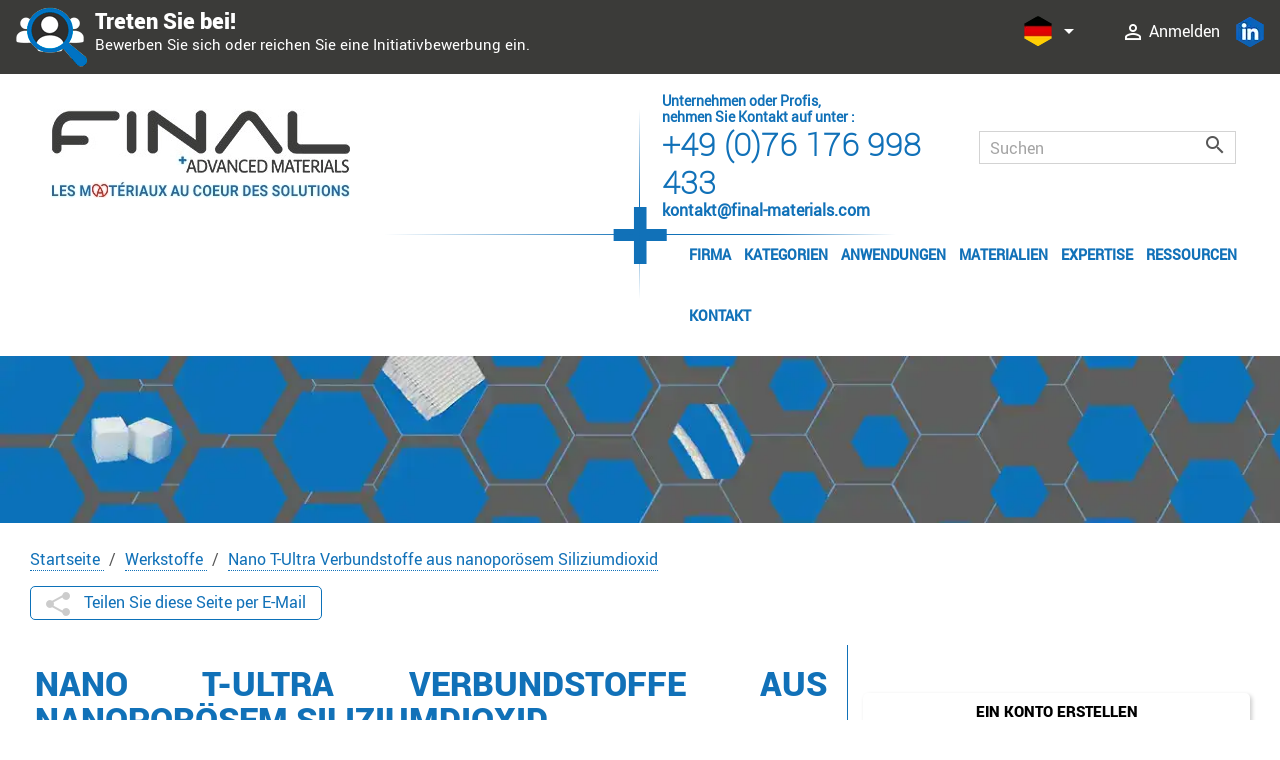

--- FILE ---
content_type: text/html; charset=utf-8
request_url: https://www.final-materials.com/de/37-nanoporoeses-siliziumdioxid
body_size: 12666
content:
<!doctype html>
<html lang="de-DE">
  <head>
    
      <meta charset="utf-8">
<meta name="viewport" content="width=device-width, initial-scale=1">

    <title>Nano-T Ultra Verbundwerkstoff </title>
    <meta name="description" content="Das große Isoliervermögen von Nanomaterialien beruht auf der Tatsache, dass sie aus nanoporösen Keramikpartikeln bestehen. Nano T-Ultra ist leistungsstärker als herkömmliches Isoliermaterial, wie zum Beispiel Mineralfasern oder feuerfeste Ziegel.">
    <meta name="keywords" content="Nanomaterialen,Nanoporöse Keramik,Nonaporöse Produkte,Nanoporöses Siliziumdioxid">
    <meta name="robots" content="index, follow">
        <link rel="canonical" href="https://www.final-materials.com/de/37-nanoporoeses-siliziumdioxid">
        <meta property="og:title" content="Nano-T Ultra Verbundwerkstoff " />
    <meta property="og:description" content="Das große Isoliervermögen von Nanomaterialien beruht auf der Tatsache, dass sie aus nanoporösen Keramikpartikeln bestehen. Nano T-Ultra ist leistungsstärker als herkömmliches Isoliermaterial, wie zum Beispiel Mineralfasern oder feuerfeste Ziegel." />
    <meta property="og:type" content="website" />
    <meta property="og:url" content="https://www.final-materials.com/de/37-nanoporoeses-siliziumdioxid" />
    <meta property="og:image" content="https://www.final-materials.com/img/logo-1707216642.jpg" />

    <!-- TWITTER SEO -->
    <meta name="twitter:card" content="product"/>
    <meta name="twitter:domain" content="https://www.final-materials.com"/>
    <meta name="twitter:site" content="Final Materials, Expert des matériaux haute température"/>
    <meta name="twitter:title" content="Nano-T Ultra Verbundwerkstoff "/>
    <meta name="twitter:description" content="Das große Isoliervermögen von Nanomaterialien beruht auf der Tatsache, dass sie aus nanoporösen Keramikpartikeln bestehen. Nano T-Ultra ist leistungsstärker als herkömmliches Isoliermaterial, wie zum Beispiel Mineralfasern oder feuerfeste Ziegel." />
    <meta name="twitter:image" content="https://www.final-materials.com/img/logo-1707216642.jpg" />

    <script type="text/javascript" src="/themes/final/assets/js/jquery-3.7.1.min.js"></script>
    <link rel='stylesheet' href='/themes/final/assets/css/lc-lightbox/lc_lightbox.css'/>
    <link rel='stylesheet' href='/themes/final/assets/css/lc-lightbox/minimal.css'/>
    <link rel='stylesheet' href='/themes/final/assets/css/lc-lightbox/open_close_fx.css'/>
    <script type="text/javascript" src="/themes/final/assets/js/lc_lightbox.min.js"></script>




    <!-- Matomo -->
    <script rel="preconnect">
        var _paq = window._paq = window._paq || [];
        /* tracker methods like "setCustomDimension" should be called before "trackPageView" */
        _paq.push(["setExcludedQueryParams", []]);
        _paq.push(['trackPageView']);
        _paq.push(['enableLinkTracking']);
        (function() {
            var u="https://final.statizi.click/";
            _paq.push(['setTrackerUrl', u+'matomo.php']);
            _paq.push(['setSiteId', '1']);
            var d=document, g=d.createElement('script'), s=d.getElementsByTagName('script')[0];
            g.async=true; g.src=u+'matomo.js'; s.parentNode.insertBefore(g,s);
        })();
    </script>
    <noscript>
        <p><img referrerpolicy="no-referrer-when-downgrade" src="https://final.statizi.click/matomo.php?idsite=1&amp;rec=1" style="border:0;" alt="" /></p>
    </noscript>
    <!-- End Matomo Code -->



    <link media="screen" rel="icon" href="https://www.final-materials.com/themes/final/assets/favicon/favicon-32x32.png" sizes="any"><!-- 32×32 pixels -->
    <link media="screen" rel="icon" href="https://www.final-materials.com/themes/final/assets/favicon/safari-pinned-tab.svg" type="image/svg+xml">
    <link media="screen" rel="apple-touch-icon" href="https://www.final-materials.com/themes/final/assets/favicon/apple-touch-icon.png"><!-- 180×180 pixels -->
    <link media="screen" rel="mask-icon" type="image/x-icon" href="https://www.final-materials.com/themes/final/assets/favicon/safari-pinned-tab.svg" color="#5bbad5">
<meta name="msapplication-TileColor" content="#2d89ef">
<meta name="theme-color" content="#ffffff">
<meta name="google-site-verification" content="t7tVSUinEhcptEdLjg9ie3tzU2IBHPoA7Imi-yRYRd8" />


      <link rel="stylesheet" href="https://www.final-materials.com/themes/final/assets/cache/theme-d8cc7f671.css" type="text/css" media="all">



      <script type="text/javascript" src="https://www.final-materials.com/themes/final/assets/cache/head-0fd198670.js"  async></script>
  <script type="text/javascript" src="https://www.googletagmanager.com/gtag/js?id=G-ZD6R0KBR8X"  async></script>


  <script type="text/javascript" async>
        var blockwishlistController = "https:\/\/www.final-materials.com\/de\/module\/blockwishlist\/action";
        var gdprSettings = {"consent_active":true,"microsoft_ads_consent_active":false,"microsoft_ads_uet_tag_id":false,"Consent":{"ad_storage":"denied","ad_user_data":"denied","ad_personalization":"denied","analytics_storage":"denied"},"gdprEnabledModules":{"ps_currencyselector":"true","ps_languageselector":"true","ps_shoppingcart":"true","statsdata":"true","everpsquotation":"true","1_analytics-ga4":"true","2_tag-manager":"true","ad_storage":false,"ad_user_data":false,"ad_personalization":false,"analytics_storage":false},"gdprCookieStoreUrl":"https:\/\/www.final-materials.com\/de\/module\/gdprpro\/storecookie","newsletterConsentText":"Ich m\u00f6chte einen Newsletter erhalten","checkAllByDefault":false,"under18AlertText":"Sie m\u00fcssen mindestens 18 Jahre alt sein, um diese Seite zu besuchen","closeModalOnlyWithButtons":false,"showWindow":false,"isBot":true,"doNotTrackCompliance":false,"reloadAfterSave":true,"reloadAfterAcceptAll":true,"scrollLock":false,"acceptByScroll":true};
        var gdprSettings_Consent_ad_personalization = "denied";
        var gdprSettings_Consent_ad_storage = "denied";
        var gdprSettings_Consent_ad_user_data = "denied";
        var gdprSettings_Consent_analytics_storage = "denied";
        var prestashop = {"cart":{"products":[],"totals":{"total":{"type":"total","label":"Gesamt","amount":0,"value":"0,00\u00a0\u20ac"},"total_including_tax":{"type":"total","label":"Gesamt (inkl. MwSt.)","amount":0,"value":"0,00\u00a0\u20ac"},"total_excluding_tax":{"type":"total","label":"Gesamtpreis o. MwSt.","amount":0,"value":"0,00\u00a0\u20ac"}},"subtotals":{"products":{"type":"products","label":"Zwischensumme","amount":0,"value":"0,00\u00a0\u20ac"},"discounts":null,"shipping":{"type":"shipping","label":"Versand","amount":0,"value":""},"tax":null},"products_count":0,"summary_string":"0 Artikel","vouchers":{"allowed":0,"added":[]},"discounts":[],"minimalPurchase":0,"minimalPurchaseRequired":""},"currency":{"id":1,"name":"Euro","iso_code":"EUR","iso_code_num":"978","sign":"\u20ac"},"customer":{"lastname":null,"firstname":null,"email":null,"birthday":null,"newsletter":null,"newsletter_date_add":null,"optin":null,"website":null,"company":null,"siret":null,"ape":null,"is_logged":false,"gender":{"type":null,"name":null},"addresses":[]},"country":{"id_zone":"2","id_currency":"0","call_prefix":"1","iso_code":"US","active":"1","contains_states":"1","need_identification_number":"0","need_zip_code":"1","zip_code_format":"NNNNN","display_tax_label":"0","name":{"1":"\u00c9tats-Unis","2":"\u00c9tats-Unis","3":"\u00c9tats-Unis","4":"\u00c9tats-Unis","5":"\u00c9tats-Unis","6":"United States","7":"Stati Uniti","8":"Vereinigte Staaten","9":"United States"},"id":21},"language":{"name":"Deutsch (German)","iso_code":"de","locale":"de-DE","language_code":"de-DE","active":"1","is_rtl":"0","date_format_lite":"d.m.Y","date_format_full":"d.m.Y H:i:s","id":8},"page":{"title":"","canonical":"https:\/\/www.final-materials.com\/de\/37-nanoporoeses-siliziumdioxid","meta":{"title":"Nano-T Ultra Verbundwerkstoff ","description":"Das gro\u00dfe Isolierverm\u00f6gen von Nanomaterialien beruht auf der Tatsache, dass sie aus nanopor\u00f6sen Keramikpartikeln bestehen. Nano T-Ultra ist leistungsst\u00e4rker als herk\u00f6mmliches Isoliermaterial, wie zum Beispiel Mineralfasern oder feuerfeste Ziegel.","keywords":"Nanomaterialen,Nanopor\u00f6se Keramik,Nonapor\u00f6se Produkte,Nanopor\u00f6ses Siliziumdioxid","robots":"index"},"page_name":"category","body_classes":{"lang-de":true,"lang-rtl":false,"country-US":true,"currency-EUR":true,"layout-full-width":true,"page-category":true,"tax-display-disabled":true,"page-customer-account":false,"category-id-37":true,"category-Nano T-Ultra Verbundstoffe aus nanopor\u00f6sem Siliziumdioxid ":true,"category-id-parent-11":true,"category-depth-level-3":true},"admin_notifications":[],"password-policy":{"feedbacks":{"0":"Sehr schwach","1":"Schwach","2":"Durchschnitt","3":"Stark","4":"Sehr stark","Straight rows of keys are easy to guess":"Nebeneinander liegende Tastenreihen sind leicht zu erraten","Short keyboard patterns are easy to guess":"Kurze Tastatur-Muster sind leicht zu erraten","Use a longer keyboard pattern with more turns":"Verwenden Sie ein l\u00e4ngeres Tastatur-Muster mit mehr Zuf\u00e4llen","Repeats like \"aaa\" are easy to guess":"Wiederholungen wie \u201eaaa\u201c sind leicht zu erraten","Repeats like \"abcabcabc\" are only slightly harder to guess than \"abc\"":"Wiederholungen wie \u201eabcabcabc\u201c sind nur etwas schwerer zu erraten als \u201eabc\u201c","Sequences like abc or 6543 are easy to guess":"Zeichenfolgen wie \u201eabc\u201c oder \u201e6543\u201c sind leicht zu erraten.","Recent years are easy to guess":"Aktuelle Jahre sind leicht zu erraten","Dates are often easy to guess":"Datumsangaben sind oft leicht zu erraten","This is a top-10 common password":"Dies ist ein g\u00e4ngiges Top-10-Passwort","This is a top-100 common password":"Dies ist ein g\u00e4ngiges Top-100-Passwort","This is a very common password":"Dies ist ein sehr g\u00e4ngiges Passwort","This is similar to a commonly used password":"Dies \u00e4hnelt einem g\u00e4ngigen Passwort","A word by itself is easy to guess":"Ein einzelnes Wort ist leicht zu erraten","Names and surnames by themselves are easy to guess":"Vor- und Nachnamen sind leicht zu erraten","Common names and surnames are easy to guess":"G\u00e4ngige Vor- und Nachnamen sind leicht zu erraten","Use a few words, avoid common phrases":"Verwenden Sie mehrere W\u00f6rter, vermeiden Sie g\u00e4ngige Ausdr\u00fccke.","No need for symbols, digits, or uppercase letters":"Symbole, Ziffern oder Gro\u00dfbuchstaben sind nicht notwendig","Avoid repeated words and characters":"Vermeiden Sie Wort- und Zeichenwiederholungen","Avoid sequences":"Vermeiden Sie Sequenzen","Avoid recent years":"Vermeiden Sie aktuelle Jahreszahlen","Avoid years that are associated with you":"Vermeiden Sie Jahreszahlen, die mit Ihnen in Verbindung gebracht werden k\u00f6nnen","Avoid dates and years that are associated with you":"Vermeiden Sie Datums- und Jahresangaben, die mit Ihnen in Verbindung gebracht werden k\u00f6nnen","Capitalization doesn't help very much":"Gro\u00dfschreibung ist nicht sehr hilfreich","All-uppercase is almost as easy to guess as all-lowercase":"Gro\u00dfschreibung ist fast genau so leicht zu erraten wie Kleinschreibung","Reversed words aren't much harder to guess":"Umgekehrte W\u00f6rter sind nicht viel schwerer zu erraten","Predictable substitutions like '@' instead of 'a' don't help very much":"H\u00e4ufig verwendete Ersetzungen wie \u201e@\u201c anstelle von \u201ea\u201c sind nicht sehr zweckdienlich.","Add another word or two. Uncommon words are better.":"Erg\u00e4nzen Sie ein oder zwei W\u00f6rter. Selten gebrauchte W\u00f6rter sind besser."}}},"shop":{"name":"Final Advanced Materials","logo":"https:\/\/www.final-materials.com\/img\/logo-1707216642.jpg","stores_icon":"https:\/\/www.final-materials.com\/img\/logo_stores.png","favicon":"https:\/\/www.final-materials.com\/img\/favicon.ico"},"core_js_public_path":"\/themes\/","urls":{"base_url":"https:\/\/www.final-materials.com\/","current_url":"https:\/\/www.final-materials.com\/de\/37-nanoporoeses-siliziumdioxid","shop_domain_url":"https:\/\/www.final-materials.com","img_ps_url":"https:\/\/www.final-materials.com\/img\/","img_cat_url":"https:\/\/www.final-materials.com\/img\/c\/","img_lang_url":"https:\/\/www.final-materials.com\/img\/l\/","img_prod_url":"https:\/\/www.final-materials.com\/img\/p\/","img_manu_url":"https:\/\/www.final-materials.com\/img\/m\/","img_sup_url":"https:\/\/www.final-materials.com\/img\/su\/","img_ship_url":"https:\/\/www.final-materials.com\/img\/s\/","img_store_url":"https:\/\/www.final-materials.com\/img\/st\/","img_col_url":"https:\/\/www.final-materials.com\/img\/co\/","img_url":"https:\/\/www.final-materials.com\/themes\/final\/assets\/img\/","css_url":"https:\/\/www.final-materials.com\/themes\/final\/assets\/css\/","js_url":"https:\/\/www.final-materials.com\/themes\/final\/assets\/js\/","pic_url":"https:\/\/www.final-materials.com\/upload\/","theme_assets":"https:\/\/www.final-materials.com\/themes\/final\/assets\/","theme_dir":"https:\/\/www.final-materials.com\/themes\/final\/","pages":{"address":"https:\/\/www.final-materials.com\/de\/adresse","addresses":"https:\/\/www.final-materials.com\/de\/adressen","authentication":"https:\/\/www.final-materials.com\/de\/anmeldung","manufacturer":"https:\/\/www.final-materials.com\/de\/Marken","cart":"https:\/\/www.final-materials.com\/de\/warenkorb","category":"https:\/\/www.final-materials.com\/de\/index.php?controller=category","cms":"https:\/\/www.final-materials.com\/de\/index.php?controller=cms","contact":"https:\/\/www.final-materials.com\/de\/kontakt","discount":"https:\/\/www.final-materials.com\/de\/Rabatt","guest_tracking":"https:\/\/www.final-materials.com\/de\/auftragsverfolgung-gast","history":"https:\/\/www.final-materials.com\/de\/bestellungsverlauf","identity":"https:\/\/www.final-materials.com\/de\/profil","index":"https:\/\/www.final-materials.com\/de\/","my_account":"https:\/\/www.final-materials.com\/de\/mein-Konto","order_confirmation":"https:\/\/www.final-materials.com\/de\/bestellbestatigung","order_detail":"https:\/\/www.final-materials.com\/de\/index.php?controller=order-detail","order_follow":"https:\/\/www.final-materials.com\/de\/bestellverfolgung","order":"https:\/\/www.final-materials.com\/de\/Bestellung","order_return":"https:\/\/www.final-materials.com\/de\/index.php?controller=order-return","order_slip":"https:\/\/www.final-materials.com\/de\/bestellschein","pagenotfound":"https:\/\/www.final-materials.com\/de\/seite-nicht-gefunden","password":"https:\/\/www.final-materials.com\/de\/passwort-zuruecksetzen","pdf_invoice":"https:\/\/www.final-materials.com\/de\/index.php?controller=pdf-invoice","pdf_order_return":"https:\/\/www.final-materials.com\/de\/index.php?controller=pdf-order-return","pdf_order_slip":"https:\/\/www.final-materials.com\/de\/index.php?controller=pdf-order-slip","prices_drop":"https:\/\/www.final-materials.com\/de\/angebote","product":"https:\/\/www.final-materials.com\/de\/index.php?controller=product","registration":"https:\/\/www.final-materials.com\/de\/index.php?controller=registration","search":"https:\/\/www.final-materials.com\/de\/suche","sitemap":"https:\/\/www.final-materials.com\/de\/Sitemap","stores":"https:\/\/www.final-materials.com\/de\/shops","supplier":"https:\/\/www.final-materials.com\/de\/lieferant","new_products":"https:\/\/www.final-materials.com\/de\/neue-artikel","brands":"https:\/\/www.final-materials.com\/de\/Marken","register":"https:\/\/www.final-materials.com\/de\/index.php?controller=registration","order_login":"https:\/\/www.final-materials.com\/de\/Bestellung?login=1"},"alternative_langs":{"fr-FR":"https:\/\/www.final-materials.com\/fr\/37-nanoporeux-de-silice","en-GB":"https:\/\/www.final-materials.com\/gb\/37-nanoporous-silica","de-DE":"https:\/\/www.final-materials.com\/de\/37-nanoporoeses-siliziumdioxid"},"actions":{"logout":"https:\/\/www.final-materials.com\/de\/?mylogout="},"no_picture_image":{"bySize":{"small_default":{"url":"https:\/\/www.final-materials.com\/img\/p\/de-default-small_default.jpg","width":98,"height":98},"cart_default":{"url":"https:\/\/www.final-materials.com\/img\/p\/de-default-cart_default.jpg","width":125,"height":125},"home_default":{"url":"https:\/\/www.final-materials.com\/img\/p\/de-default-home_default.jpg","width":250,"height":250},"medium_default":{"url":"https:\/\/www.final-materials.com\/img\/p\/de-default-medium_default.jpg","width":452,"height":452},"large_default":{"url":"https:\/\/www.final-materials.com\/img\/p\/de-default-large_default.jpg","width":800,"height":800}},"small":{"url":"https:\/\/www.final-materials.com\/img\/p\/de-default-small_default.jpg","width":98,"height":98},"medium":{"url":"https:\/\/www.final-materials.com\/img\/p\/de-default-home_default.jpg","width":250,"height":250},"large":{"url":"https:\/\/www.final-materials.com\/img\/p\/de-default-large_default.jpg","width":800,"height":800},"legend":""}},"configuration":{"display_taxes_label":false,"display_prices_tax_incl":true,"is_catalog":false,"show_prices":true,"opt_in":{"partner":false},"quantity_discount":{"type":"discount","label":"Rabatt auf St\u00fcckzahl"},"voucher_enabled":0,"return_enabled":0},"field_required":[],"breadcrumb":{"links":[{"title":"Startseite","url":"https:\/\/www.final-materials.com\/de\/"},{"title":"Werkstoffe","url":"https:\/\/www.final-materials.com\/de\/11-werkstoffe"},{"title":"Nano T-Ultra Verbundstoffe aus nanopor\u00f6sem Siliziumdioxid ","url":"https:\/\/www.final-materials.com\/de\/37-nanoporoeses-siliziumdioxid"}],"count":3},"link":{"protocol_link":"https:\/\/","protocol_content":"https:\/\/"},"time":1769977981,"static_token":"f35df8b540ab1b79aeade23e55d8a2d1","token":"fe0d22548f248a3f0f4ac2109e0401ea","debug":false};
        var productsAlreadyTagged = [];
        var psemailsubscription_subscription = "https:\/\/www.final-materials.com\/de\/module\/ps_emailsubscription\/subscription";
        var psr_icon_color = "#F19D76";
        var removeFromWishlistUrl = "https:\/\/www.final-materials.com\/de\/module\/blockwishlist\/action?action=deleteProductFromWishlist";
        var wishlistAddProductToCartUrl = "https:\/\/www.final-materials.com\/de\/module\/blockwishlist\/action?action=addProductToCart";
        var wishlistUrl = "https:\/\/www.final-materials.com\/de\/module\/blockwishlist\/view";
      </script>



    <script data-keepinline="true">  window.dataLayer = window.dataLayer || [];
  function gtag(){dataLayer.push(arguments);}
  gtag('js', new Date());

  gtag('config', 'G-ZD6R0KBR8X');</script><script data-keepinline="true">(function(w,d,s,l,i){w[l]=w[l]||[];w[l].push({'gtm.start':
new Date().getTime(),event:'gtm.js'});var f=d.getElementsByTagName(s)[0],
j=d.createElement(s),dl=l!='dataLayer'?'&l='+l:'';j.async=true;j.src=
'https://www.googletagmanager.com/gtm.js?id='+i+dl;f.parentNode.insertBefore(j,f);
})(window,document,'script','dataLayer','GTM-5B5WR4B');</script>



    
  </head>

  <body id="category" class="lang-de country-us currency-eur layout-full-width page-category tax-display-disabled category-id-37 category-nano-t-ultra-verbundstoffe-aus-nanoporosem-siliziumdioxid category-id-parent-11 category-depth-level-3 ps_currencyselector_on ps_languageselector_on ps_shoppingcart_on statsdata_on everpsquotation_on 1_analytics-ga4_on 2_tag-manager_on ad_storage_off ad_user_data_off ad_personalization_off analytics_storage_off">
    <main>
      
              

      <header id="header">
        
          

	<div class="header-banner">
          
	</div>




	<div class="header-top-jobs">

	</div>

		<div class="header-top-link">

				<div class="row ">

					<div id="header-top-link-jobs" class="col-xs-12 col-md-6 col-lg-6">
						<div class="header-top-jobs--grid">
							<img src="/themes/final/assets/img/Anim_Recruitment.gif" alt="Rejoignez Final Advanced Materials" width="72" height="60"/>
                                                                                    <a href="https://www.final.group/de/unsere-angebote/ " target="_blank" class="header-top-jobs--link">								<p><strong>Treten Sie bei!</strong>Bewerben Sie sich oder reichen Sie eine Initiativbewerbung ein.</p></a>
						</div>
					</div>

					<div id="header-top-link-links" class="col-xs-12 col-md-6 col-lg-6">

							<div class="header-top--nav">
                                              <div id="_desktop_language_selector">
  <div class="language-selector-wrapper">
    <div class="language-selector dropdown js-dropdown">
      <button data-toggle="dropdown" class="hidden-sm-down btn-unstyle" aria-haspopup="true" aria-expanded="false" aria-label="Dropdown Sprachen">
        <span class="expand-more">
        	<img class="lang-flag" src="https://www.final-materials.com/img/l/8.jpg" alt="Dropdown Sprachen" width="30 " height="30" /><span>Deutsch</span></span>
        <i class="material-icons expand-more">&#xE5C5;</i>
      </button>
      <ul class="dropdown-menu hidden-sm-down" aria-labelledby="language-selector-label">
                  <li >
            <a href="https://www.final-materials.com/fr/37-nanoporeux-de-silice" class="dropdown-item">
            <img class="lang-flag" src="https://www.final-materials.com/img/l/1.jpg" alt="Dropdown Sprachen" width="25" height="25"/>
              <span>Français</span>
            </a>
          </li>
                  <li >
            <a href="https://www.final-materials.com/gb/37-nanoporous-silica" class="dropdown-item">
            <img class="lang-flag" src="https://www.final-materials.com/img/l/6.jpg" alt="Dropdown Sprachen" width="25" height="25"/>
              <span>English GB</span>
            </a>
          </li>
                  <li  class="current" >
            <a href="https://www.final-materials.com/de/37-nanoporoeses-siliziumdioxid" class="dropdown-item">
            <img class="lang-flag" src="https://www.final-materials.com/img/l/8.jpg" alt="Dropdown Sprachen" width="25" height="25"/>
              <span>Deutsch</span>
            </a>
          </li>
              </ul>
      <select class="link hidden-md-up" aria-labelledby="language-selector-label" aria-label="language-selector-label">
                  <option value="https://www.final-materials.com/fr/37-nanoporeux-de-silice">Français</option>
                  <option value="https://www.final-materials.com/gb/37-nanoporous-silica">English GB</option>
                  <option value="https://www.final-materials.com/de/37-nanoporoeses-siliziumdioxid" selected="selected">Deutsch</option>
              </select>
    </div>
  </div>
</div>
                                                                                                      <div class="d-inline-block" id="_desktop_user_info">
  <div class="user-info">
          <a
        href="https://www.final-materials.com/de/mein-Konto"
        title="Anmelden zu Ihrem Kundenbereich"
        rel="nofollow"
      >
        <i class="material-icons">&#xE7FF;</i>
        <span class="hidden-sm-down">Anmelden</span>
      </a>
      </div>
</div>
<div  style="float:right" id="_desktop_cart">
  <div class="blockcart cart-preview inactive" data-refresh-url="//www.final-materials.com/de/module/ps_shoppingcart/ajax">
    <div>
              <i class="material-icons shopping-cart">shopping_cart</i>
        <span class="hidden-sm-down">Warenkorb</span>
        <span class="cart-products-count">(0)</span>
          </div>
  </div>
</div>

								<a class="header-top-link--social" href="https://www.linkedin.com/company/final-advanced-materials/" target="_blank" rel="noreferrer"><img src="/themes/final/assets/img/linkedin.webp" alt="Retrouver Final Materials sur Linkedin" width="30" height="30"></a>
								<div class="hidden-lg-up text-sm-center mobile">
									<div class="float-xs-left" id="menu-icon">
										<i class="material-icons d-inline">&#xE5D2;</i>
									</div>
									<div class="float-xs-right" id="_mobile_cart"></div>
									<div class="float-xs-right" id="_mobile_user_info"></div>
									<div class="top-logo" id="_mobile_logo"></div>
									<div class="clearfix"></div>
								</div>
							</div>
					</div>

			</div>

		</div>



	<div class="header-top hidden-md-up">
		<div class="container">
			<div id="mobile_top_menu_wrapper" class="row hidden-md-up" style="display:none;">
				<div class="js-top-menu mobile" id="_mobile_top_menu"></div>
				<div class="js-top-menu-bottom">
					<div id="_mobile_currency_selector"></div>
					<div id="_mobile_language_selector"></div>
					<div id="_mobile_contact_link"></div>
				</div>
			</div>
		</div>
	</div>
    


	<div class="header-principal">
		<div class="wrapper">
			<div class="row">
				<div class="col-lg-5 col-xl-6">
					<div class="header-logoBaseline">
						<a href="/" class="header-logo">
							<img class="logo img-responsive" src="/themes/final/assets/img/FINALMAT_Logo2023__W300px.webp" alt="Final Advanced Materials" width="300" height="68">
						</a>
					</div>
				</div>
				<div class="col-lg-7 col-xl-6">
					<div class="header-nav">
						<div class="row">
							<div class="col-xs-12 col-lg-6">
								<div class="header-contact pl-2">
										<a class="text-primary" href="https://www.final-materials.com/de/kontakt">
                                                                                                                                                                                                <div class="header-contact-text-de">Unternehmen oder Profis,<br/>nehmen Sie Kontakt auf unter :</div>										</a>
									<div class="header-contact-tel"><a class="text-primary" href="tel:+49 (0)76 176 998 433">+49 (0)76 176 998 433</a></div>
                                                                                                                                                                        <a class="text-primary" href="mailto:kontakt@final-materials.com">												<div class="header-contact-email">kontakt@final-materials.com</div>
											</a>
								</div>
							</div>
							<div class="col-xs-12 col-lg-6">
								<div class="header-search pt-2">
                                                    <!-- Block search module TOP -->
<div id="search_widget" class="search-widget" data-search-controller-url="//www.final-materials.com/de/suche">
	<form method="get" action="//www.final-materials.com/de/suche">
		<input type="hidden" name="controller" value="search">
		<input type="text" name="s" value="" placeholder="Suchen" aria-label="Suche">
		<button type="submit">
			<i class="material-icons search">&#xE8B6;</i>
      <span class="hidden-xl-down">Suche</span>
		</button>
	</form>
</div>
<!-- /Block search module TOP -->

								</div>
							</div>
						</div>
                                  

<div class="menu js-top-menu position-static hidden-sm-down hidden-md-down" id="_desktop_top_menu">
    
          <ul class="top-menu" id="top-menu" data-depth="0">
                    <li class="cms-category" id="cms-category-3">
                          <a
                class="dropdown-item"
                href="https://www.final-materials.com/de/content/category/3-firma" data-depth="0"
                              >
                                                                      <span class="float-xs-right hidden-md-up">
                    <span data-target="#top_sub_menu_97070" data-toggle="collapse" class="navbar-toggler collapse-icons">
                      <i class="material-icons add">&#xE313;</i>
                      <i class="material-icons remove">&#xE316;</i>
                    </span>
                  </span>
                                Firma
              </a>
                            <div  class="popover sub-menu js-sub-menu collapse" id="top_sub_menu_97070">
                    
          <ul class="top-menu"  data-depth="1">
                    <li class="cms-page" id="cms-page-6">
                          <a
                class="dropdown-item dropdown-submenu"
                href="https://www.final-materials.com/de/content/6-firma" data-depth="1"
                              >
                                Firma
              </a>
                          </li>
                    <li class="cms-page" id="cms-page-33">
                          <a
                class="dropdown-item dropdown-submenu"
                href="https://www.final-materials.com/de/content/33-unsere-geschichte" data-depth="1"
                              >
                                Unsere Geschichte
              </a>
                          </li>
                    <li class="cms-page" id="cms-page-30">
                          <a
                class="dropdown-item dropdown-submenu"
                href="https://www.final-materials.com/de/content/30-die-zertifizierungen-und-labels-von-final-materials" data-depth="1"
                              >
                                Zertifizierungen &amp; Labels
              </a>
                          </li>
                    <li class="cms-page" id="cms-page-32">
                          <a
                class="dropdown-item dropdown-submenu"
                href="https://www.final-materials.com/de/content/32-nos-valeurs" data-depth="1"
                              >
                                Unsere Werte
              </a>
                          </li>
                    <li class="cms-page" id="cms-page-31">
                          <a
                class="dropdown-item dropdown-submenu"
                href="https://www.final-materials.com/de/content/31-unsereverpflichtungen" data-depth="1"
                              >
                                Unsere Verpflichtungen
              </a>
                          </li>
                    <li class="cms-page" id="cms-page-34">
                          <a
                class="dropdown-item dropdown-submenu"
                href="https://www.final-materials.com/de/content/34-internationale-praesenz" data-depth="1"
                              >
                                Internationale Präsenz
              </a>
                          </li>
              </ul>
    
              </div>
                          </li>
                    <li class="category" id="category-12">
                          <a
                class="dropdown-item"
                href="https://www.final-materials.com/de/12-kategorien" data-depth="0"
                              >
                                                                      <span class="float-xs-right hidden-md-up">
                    <span data-target="#top_sub_menu_51448" data-toggle="collapse" class="navbar-toggler collapse-icons">
                      <i class="material-icons add">&#xE313;</i>
                      <i class="material-icons remove">&#xE316;</i>
                    </span>
                  </span>
                                Kategorien
              </a>
                            <div  class="popover sub-menu js-sub-menu collapse" id="top_sub_menu_51448">
                    
          <ul class="top-menu"  data-depth="1">
                    <li class="category" id="category-205">
                          <a
                class="dropdown-item dropdown-submenu"
                href="https://www.final-materials.com/de/205-hochtemperatur-textilien" data-depth="1"
                              >
                                                                      <span class="float-xs-right hidden-md-up">
                    <span data-target="#top_sub_menu_87328" data-toggle="collapse" class="navbar-toggler collapse-icons">
                      <i class="material-icons add">&#xE313;</i>
                      <i class="material-icons remove">&#xE316;</i>
                    </span>
                  </span>
                                Hochtemperatur Textilien
              </a>
                            <div  class="collapse" id="top_sub_menu_87328">
                    
    
              </div>
                          </li>
                    <li class="category" id="category-199">
                          <a
                class="dropdown-item dropdown-submenu"
                href="https://www.final-materials.com/de/199-technische-keramiken" data-depth="1"
                              >
                                Technische Keramiken
              </a>
                          </li>
                    <li class="category" id="category-206">
                          <a
                class="dropdown-item dropdown-submenu"
                href="https://www.final-materials.com/de/206-hochtemperatur-klebstoffe" data-depth="1"
                              >
                                Technische Klebstoffe
              </a>
                          </li>
                    <li class="category" id="category-513">
                          <a
                class="dropdown-item dropdown-submenu"
                href="https://www.final-materials.com/de/513-metalle" data-depth="1"
                              >
                                Metalle
              </a>
                          </li>
                    <li class="category" id="category-515">
                          <a
                class="dropdown-item dropdown-submenu"
                href="https://www.final-materials.com/de/515-kunst-verbundwerkstoffe" data-depth="1"
                              >
                                Kunst- &amp; Verbundwerkstoffe
              </a>
                          </li>
                    <li class="category" id="category-201">
                          <a
                class="dropdown-item dropdown-submenu"
                href="https://www.final-materials.com/de/201-graphit" data-depth="1"
                              >
                                Graphit
              </a>
                          </li>
                    <li class="category" id="category-200">
                          <a
                class="dropdown-item dropdown-submenu"
                href="https://www.final-materials.com/de/200-verbund-feuerfeste-werkstoffe" data-depth="1"
                              >
                                Feuerfestwerkstoffe
              </a>
                          </li>
                    <li class="category" id="category-204">
                          <a
                class="dropdown-item dropdown-submenu"
                href="https://www.final-materials.com/de/204-hochtemperatur-beschichtungen" data-depth="1"
                              >
                                Hochtemperatur Beschichtungen
              </a>
                          </li>
                    <li class="category" id="category-203">
                          <a
                class="dropdown-item dropdown-submenu"
                href="https://www.final-materials.com/de/203-keramik-pulver" data-depth="1"
                              >
                                Keramik Pulver
              </a>
                          </li>
              </ul>
    
              </div>
                          </li>
                    <li class="link" id="lnk-anwendungen">
                          <a
                class="dropdown-item"
                href="/de/10-anwendungen" data-depth="0"
                              >
                                Anwendungen
              </a>
                          </li>
                    <li class="link" id="lnk-materialien">
                          <a
                class="dropdown-item"
                href="/de/11-materialien" data-depth="0"
                              >
                                Materialien
              </a>
                          </li>
                    <li class="cms-category" id="cms-category-2">
                          <a
                class="dropdown-item"
                href="https://www.final-materials.com/de/content/category/2-expertise" data-depth="0"
                              >
                                                                      <span class="float-xs-right hidden-md-up">
                    <span data-target="#top_sub_menu_78890" data-toggle="collapse" class="navbar-toggler collapse-icons">
                      <i class="material-icons add">&#xE313;</i>
                      <i class="material-icons remove">&#xE316;</i>
                    </span>
                  </span>
                                Expertise
              </a>
                            <div  class="popover sub-menu js-sub-menu collapse" id="top_sub_menu_78890">
                    
          <ul class="top-menu"  data-depth="1">
                    <li class="cms-page" id="cms-page-13">
                          <a
                class="dropdown-item dropdown-submenu"
                href="https://www.final-materials.com/de/content/13-diese-seite-befindet-sich-noch-in-arbeit" data-depth="1"
                              >
                                Präzisionsbearbeitung
              </a>
                          </li>
                    <li class="cms-page" id="cms-page-9">
                          <a
                class="dropdown-item dropdown-submenu"
                href="https://www.final-materials.com/de/content/9-Ingenieurwesen" data-depth="1"
                              >
                                Ingenieurwesen
              </a>
                          </li>
                    <li class="cms-page" id="cms-page-10">
                          <a
                class="dropdown-item dropdown-submenu"
                href="https://www.final-materials.com/de/content/10-technische-textilkonfektion" data-depth="1"
                              >
                                Technische Textilkonfektion
              </a>
                          </li>
                    <li class="cms-page" id="cms-page-14">
                          <a
                class="dropdown-item dropdown-submenu"
                href="https://www.final-materials.com/de/content/14-zuschneiden-von-technische-textilien" data-depth="1"
                              >
                                Unser Know-how im Bereich Textilzuschnitt
              </a>
                          </li>
                    <li class="cms-page" id="cms-page-15">
                          <a
                class="dropdown-item dropdown-submenu"
                href="https://www.final-materials.com/de/content/15-industrielles-kleben" data-depth="1"
                              >
                                Industrielles Kleben mit Final Advanced Materials
              </a>
                          </li>
                    <li class="cms-page" id="cms-page-39">
                          <a
                class="dropdown-item dropdown-submenu"
                href="https://www.final-materials.com/de/content/39-weberei" data-depth="1"
                              >
                                Weberei
              </a>
                          </li>
              </ul>
    
              </div>
                          </li>
                    <li class="cms-category" id="cms-category-4">
                          <a
                class="dropdown-item"
                href="https://www.final-materials.com/de/content/category/4-ressourcen" data-depth="0"
                              >
                                                                      <span class="float-xs-right hidden-md-up">
                    <span data-target="#top_sub_menu_72158" data-toggle="collapse" class="navbar-toggler collapse-icons">
                      <i class="material-icons add">&#xE313;</i>
                      <i class="material-icons remove">&#xE316;</i>
                    </span>
                  </span>
                                Ressourcen
              </a>
                            <div  class="popover sub-menu js-sub-menu collapse" id="top_sub_menu_72158">
                    
          <ul class="top-menu"  data-depth="1">
                    <li class="cms-page" id="cms-page-35">
                          <a
                class="dropdown-item dropdown-submenu"
                href="https://www.final-materials.com/de/content/35-aide-a-la-navigation" data-depth="1"
                              >
                                Navigationshilfe
              </a>
                          </li>
                    <li class="cms-page" id="cms-page-36">
                          <a
                class="dropdown-item dropdown-submenu"
                href="https://www.final-materials.com/de/content/36-devis-en-ligne" data-depth="1"
                              >
                                Der Online-Angebotsdienst
              </a>
                          </li>
                    <li class="cms-page" id="cms-page-37">
                          <a
                class="dropdown-item dropdown-submenu"
                href="https://www.final-materials.com/de/content/37-faq" data-depth="1"
                              >
                                FAQ - Fragen und Antworten
              </a>
                          </li>
                    <li class="cms-page" id="cms-page-38">
                          <a
                class="dropdown-item dropdown-submenu"
                href="https://www.final-materials.com/de/content/38-rechtliches" data-depth="1"
                              >
                                Rechtliches
              </a>
                          </li>
              </ul>
    
              </div>
                          </li>
                    <li class="link" id="lnk-kontakt">
                          <a
                class="dropdown-item"
                href="/de/kontakt" data-depth="0"
                              >
                                Kontakt
              </a>
                          </li>
              </ul>
    
    <div class="clearfix"></div>
</div>

					</div>
				</div>
			</div>
		</div>
		<div class="fakeBorder hidden-lg-down"></div>
	</div>
    

        
      </header>

      
        
<aside id="notifications">
  <div class="container">
    
    
    
      </div>
</aside>
      

                    <div class="banner-page">
            </div>
            <section id="wrapper" class="container pt-5 clearfix">
            
        
          
                    <div class="container breadcrumb-container">
    <nav data-depth="3" class="py-2 breadcrumb hidden-sm-down">
      <ol itemscope class="breadcrumb" itemtype="http://schema.org/BreadcrumbList">
                  
            <li itemprop="itemListElement" itemscope itemtype="http://schema.org/ListItem">
              <a itemprop="item" href="https://www.final-materials.com/de/">
                <span itemprop="name">Startseite</span>
              </a>
              <meta itemprop="position" content="1">
            </li>
          
                  
            <li itemprop="itemListElement" itemscope itemtype="http://schema.org/ListItem">
              <a itemprop="item" href="https://www.final-materials.com/de/11-werkstoffe">
                <span itemprop="name">Werkstoffe</span>
              </a>
              <meta itemprop="position" content="2">
            </li>
          
                  
            <li itemprop="itemListElement" itemscope itemtype="http://schema.org/ListItem">
              <a itemprop="item" href="https://www.final-materials.com/de/37-nanoporoeses-siliziumdioxid">
                <span itemprop="name">Nano T-Ultra Verbundstoffe aus nanoporösem Siliziumdioxid </span>
              </a>
              <meta itemprop="position" content="3">
            </li>
          
              </ol>
    </nav>
          <div id="shareByMail">
          <a href="mailto:adresse@adresse.fr?subject=Cette%20page%20pourrait%20vous%20intéresser&body=Bonjour,%0D%0A%0D%0ACette%20page%20du%20site%20www.final-materials.com pourrait%20vous%20intéresser%20:%0D%0ANano-T Ultra Verbundwerkstoff %0D%0Ahttps://www.final-materials.com/de/37-nanoporoeses-siliziumdioxid" id="shareByMailLink"><img src="/themes/final/assets/img/partager.webp" alt="Partage par mail" width="24" height="24"/>
                                                Teilen Sie diese Seite per E-Mail          </a>
    </div>
    </div>
          

          

          

                    <div class="container">
                <div id="content-wrapper">
                    <div class="">
                        <div class="row">
                                                            <section id="content" class="col-lg-8 page-content page-cms page-cms-8">
                                    
                                    
    <section id="main">

        
    <h1 class="as_h1 content-title">Nano T-Ultra Verbundstoffe aus nanoporösem Siliziumdioxid </h1>
    <div>
        <div class="category-cover float-xl-right">
            <picture>
                            </picture>
        </div>
                    <div id="category-description" class="text-muted">
<h2>Nano T-Ultra Verbunstoff</h2>
<p>Das große Isoliervermögen von <strong>Nanomaterialien</strong> beruht auf der Tatsache, dass sie aus <strong>nanoporösen Keramikpartikeln</strong> bestehen. Die Partikel kommen immer nur vereinzelt in Kontakt miteinander, so dass das Flächenverhältnis möglichst gering ist. Die Wärmeleitfähigkeit zwischen den festen Partikeln wird somit auf ein Minimum reduziert. Die Nanoporen begrenzen darüber hinaus die konvektionsbedingte Wärmeübertragung.</p>
<p>Diese Eigenschaften sorgen dafür, dass diese Art von Material leistungsstärker ist, als herkömmliches Isoliermaterial, wie zum Beispiel Mineralfasern, feuerfeste Ziegel oder andere anorganische Erzeugnisse.</p>
<p>Dieser <a href="https://www.final-materials.com/de/228-mechanisch-bearbeitbare-verbundstoffe">Verbundwerstoff </a>besteht hauptsächlich aus <a href="https://www.final-materials.com/de/46-sio2-siliciumoxid">Siliciumdioxid</a>, dem Trübungsmittel zugesetzt werden, die zur Minimierung der Infrarotstrahlung dienen.</p>
<p>Es ist möglich, dieses Material mit verschiedenen Verpackungen zu schützen, um seine Verwendung und Wartung zu erleichtern. Dazu kann beispielsweise PE-Folie oder Aluminiumfolie verwendet werden. Diese Verpackung schützt das Material auch vor <strong>Schimmel</strong>. Nano T muss ferner gegen Flüssigkeiten geschützt werden, die seine nanoporöse Struktur zerstören können. </p>

<h2>Anwendungen des Verbundstoffs aus nanoporösem Siliziumdioxid </h2>
<ul>
<li>Gießkanäle </li>
<li>Feuerfeste Verkleidung </li>
<li>Sammelsystem, Heizsystem </li>
<li>Schmelzofen </li>
<li>Industrieofen </li>
<li>Brandschutz </li>
<li>Wärmedämmung </li>
<li>Behandlung von Glas </li>
</ul>
<h2>Hauptmerkmale des Verbundstoffs aus nanoporösem Siliziumdioxid</h2>
<ul>
<li>Hohe Temperaturbeständigkeit </li>
<li>Sehr geringe Wärmeleitfähigkeit </li>
<li>Gute Bearbeitbarkeit bei der Herstellung von Formteilen </li>
<li>Verstärkung durch PE-Folie o. Aluminiumfolie möglich </li>
<li>Brandschutzklasse A1 </li>
<li>Unempfindliche gegen thermische Schocks. </li>
<li>Gehört keiner krebserregenden Klasse an </li>
<li>Lagerung als ungefährliches und nicht verunreinigendes Produkt </li>
<li>Verpackungen empfehlenswert</li>
</ul>
<h2>Verfügbare Produkte aus nanoporösem Siliziumdioxid</h2>
<table>
<tbody>
<tr>
<td width="15%">
<p><strong>Produkt</strong></p>
</td>
<td width="10%">
<p><strong>Sortiment</strong></p>
</td>
<td width="37%">
<p><strong>Größe</strong></p>
<b></b></td>
<td width="37%"><strong style="text-align:center;">Dicke</strong></td>
</tr>
<tr>
<td width="15%">
<p><b>Nano T Ultra<br/></b><b>Art-Nr. 115-1000</b></p>
<b></b></td>
<td width="10%">
<p><b>Platte</b></p>
</td>
<td width="12%">
<p>1.000 x 650 mm<br/>1.320 x 1.000 mm</p>
</td>
<td width="12%">
<p>10, 12,15, 17, 20, 25, 30, 35, 40, 45, 50 mm</p>
</td>
</tr>
<tr>
<td colspan="4" width="15%">
<p><b>Maßanfertigung möglich.</b></p>
</td>
</tr>
</tbody>
</table>

<p><b>Lagerung</b></p>
<p>Das Nano T-Ultra kann in <strong>trockener Umgebung</strong> unbegrenzt gelagert werden und halten Feuchtigkeit stand, sofern Kondensation vermieden wird.</p>

<h2>Technische Daten des Verbundstoffs aus nanoporösem Siliziumdioxid</h2>

<table>
<tbody>
<tr>
<td colspan="11" width="15%">
<p><strong>Eigenschaft</strong></p>
</td>
<td width="37%">
<p><strong>Einheit</strong></p>
<strong style="text-align:center;"></strong></td>
<td width="37%">
<p><strong>Nano T Ultra</strong></p>
</td>
</tr>
<tr>
<td colspan="11" width="15%">
<p><b>Artikel-Nr.</b></p>
</td>
<td nowrap="nowrap" width="12%">

</td>
<td nowrap="nowrap" width="12%">
<p>115-1000</p>
</td>
</tr>
<tr>
<td colspan="9" rowspan="3" width="15%">
<p><b>Chemische Zusammensetzung, nach dem Brennen</b></p>
</td>
<td colspan="2" width="15%">
<p><b>SiO<sub>2</sub></b></p>
</td>
<td nowrap="nowrap" rowspan="3" width="12%">
<p><b>%</b></p>
</td>
<td nowrap="nowrap" width="12%">
<p>75-85</p>
</td>
</tr>
<tr>
<td colspan="2" width="15%">
<p><b>SiC</b></p>
</td>
<td nowrap="nowrap" width="12%">
<p>12-20</p>
</td>
</tr>
<tr>
<td colspan="2" width="15%">
<p><b>Sonstiges</b></p>
</td>
<td nowrap="nowrap" width="12%">
<p>3-10</p>
</td>
</tr>
<tr>
<td colspan="11" nowrap="nowrap" width="12%">
<p><b>Glühverlust</b></p>
</td>
<td nowrap="nowrap" width="12%">
<p><b>%</b></p>
</td>
<td nowrap="nowrap" width="12%">
<p>&lt; 1,5</p>
</td>
</tr>
<tr>
<td colspan="11" width="15%">
<p><b>Dichte</b></p>
</td>
<td width="12%">
<p><b>kg/m<sup>3</sup></b></p>
</td>
<td width="12%">
<p>230</p>
</td>
</tr>
<tr>
<td colspan="11" nowrap="nowrap" width="12%">
<p><b>Temperaturbeständigkeit</b></p>
</td>
<td nowrap="nowrap" width="12%">
<p><b>°C</b></p>
</td>
<td nowrap="nowrap" width="12%">
<p>950</p>
</td>
</tr>
<tr>
<td colspan="11" nowrap="nowrap" width="12%">
<p><b>Kaltdruckfestigkeit</b></p>
</td>
<td nowrap="nowrap" width="12%">
<p><b>MPa</b></p>
</td>
<td nowrap="nowrap" width="12%">
<p>0,42</p>
</td>
</tr>
<tr>
<td colspan="9" nowrap="nowrap" rowspan="2" width="12%">
<p><b>Schrumpfung</b></p>
</td>
<td colspan="2" nowrap="nowrap" width="12%">
<p><b>Einseitig bei 950 °C, 24 Std</b></p>
</td>
<td nowrap="nowrap" rowspan="2" width="12%">
<p><b>%</b></p>
</td>
<td nowrap="nowrap" width="12%">
<p>&lt; 3</p>
</td>
</tr>
<tr>
<td colspan="2" nowrap="nowrap" width="12%">
<p><b>Beidseitig bei 950 °C, 12 Std</b></p>
</td>
<td nowrap="nowrap" width="12%">
<p>&lt; 0,5</p>
</td>
</tr>
<tr>
<td colspan="9" rowspan="4" width="15%">
<p><b>Wärmeleitfähigkeit</b></p>
</td>
<td colspan="2" width="15%">
<p><b>bei 200 °C</b></p>
</td>
<td nowrap="nowrap" rowspan="4" width="12%">
<p><b>W.m<sup>-1</sup>.K<sup>-1</sup></b></p>
</td>
<td nowrap="nowrap" width="12%">
<p>0,02</p>
</td>
</tr>
<tr>
<td colspan="2" width="15%">
<p><b>bei 400 °C</b></p>
</td>
<td nowrap="nowrap" width="12%">
<p>0,027</p>
</td>
</tr>
<tr>
<td colspan="2" width="15%">
<p><b>bei 600 °C</b></p>
</td>
<td nowrap="nowrap" width="12%">
<p>0,034</p>
</td>
</tr>
<tr>
<td colspan="2" width="15%">
<p><b>bei 800 °C</b></p>
</td>
<td width="12%">
<p>0,044</p>
</td>
</tr>
</tbody>
</table>

<p><i>Die physikalischen Größen in dieser Dokumentation sind unverbindliche Richtwerte. Bitte wenden Sie sich für weitere Informationen an unsere technische Abteilung.</i></p></div>
            </div>

        <div class="tabs">
            <ul class="nav nav-tabs" role="tablist">
                                    <li class="nav-item active" role="tab">
                        <a class="nav-link" data-toggle="Document" href="#attachments" role="link" aria-controls="attachments" aria-label="Download the documentation">Anhänge</a>
                    </li>
                            </ul>
            <div class="tab-content" id="tab-content">
                
                                            <div class="tab-pane pt-0 fade in active" id="attachments">
                            <section class="product-attachments">
                                <div class="row p-1">
                                                                                                                                                                                                                                                                                            <div class="attachment">
                                                <h3>
                                                    <a href="//www.final-materials.com/de/index.php?controller=attachment&id_attachment=113" role="document" aria-label="Download the documentation">
                                                        Nano T Ultra
                                                    </a>
                                                    <small> (148.50k)</small>
                                                </h3>
                                                                                                    <p>Technisches Datenblatt: nanoporöses Siliziumdioxid Platte Nano T Ultra</p>
                                                                                            </div>
                                            <hr/>
                                                                                                            </div>
                            </section>
                        </div>
                                    

                        </div>
        </div>

        <section id="products">
                                                <div>
                        
                                                                                                                                                                                                                                              
                        
                    </div>
                                
                                                                                                                    
                        <div id="js-product-list" class="materials">

  <div class="products listing">

                </div>

          
  <div class="hidden-md-up text-xs-right up">
    <a href="#header" class="btn btn-secondary">
      Zum Seitenanfang
      <i class="material-icons">&#xE316;</i>
    </a>
  </div>
</div>
                    
                                <div id="js-product-list-two">
                    
                        <div id="js-product-list-bottom"></div>
                    
                </div>
            
        </section>

    </section>

                                    
                                </section>
                                <aside class="sidebar col-xs-12 col-lg-4" role="secondary">
                                                                            <div class="blocs bloc-account pt-3">
                                            <a href="https://www.final-materials.com/de/index.php?controller=registration" class="mb-2 btn btn-primary">Ein Konto erstellen </a>
                                            <a href="https://www.final-materials.com/de/mein-Konto" class="btn btn-primary">Sich einloggen </a>
                                        </div>
                                                                        <div class="blocs bloc-familles hexagones-categ">
                                                                                    
<div class="hexagonout">
	<div class="hexagonin">
		<a href="https://www.final-materials.com/de/205-hochtemperatur-textilien" title="Hochtemperatur Textilien">
			<img
					src="https://www.final-materials.com/img/c/205-features.webp"
					loading="lazy"
					alt="Hochtemperatur Textilien"
					width="208"
					height="190"
			/>
			<h3>Hochtemperatur Textilien</h3>
		</a>
	</div>
</div>



                                                                                    
<div class="hexagonout">
	<div class="hexagonin">
		<a href="https://www.final-materials.com/de/199-technische-keramiken" title="Technische Keramiken">
			<img
					src="https://www.final-materials.com/img/c/199-features.webp"
					loading="lazy"
					alt="Technische Keramiken"
					width="208"
					height="190"
			/>
			<h3>Technische Keramiken</h3>
		</a>
	</div>
</div>



                                                                                    
<div class="hexagonout">
	<div class="hexagonin">
		<a href="https://www.final-materials.com/de/206-hochtemperatur-klebstoffe" title="Technische Klebstoffe">
			<img
					src="https://www.final-materials.com/img/c/206-features.webp"
					loading="lazy"
					alt="Technische Klebstoffe"
					width="208"
					height="190"
			/>
			<h3>Technische Klebstoffe</h3>
		</a>
	</div>
</div>



                                                                                    
<div class="hexagonout">
	<div class="hexagonin">
		<a href="https://www.final-materials.com/de/513-metalle" title="Metalle">
			<img
					src="https://www.final-materials.com/img/c/513-features.webp"
					loading="lazy"
					alt="Metalle"
					width="208"
					height="190"
			/>
			<h3>Metalle</h3>
		</a>
	</div>
</div>



                                                                                    
<div class="hexagonout">
	<div class="hexagonin">
		<a href="https://www.final-materials.com/de/515-kunst-verbundwerkstoffe" title="Kunst- &amp; Verbundwerkstoffe">
			<img
					src="https://www.final-materials.com/img/c/515-features.webp"
					loading="lazy"
					alt="Kunst- &amp; Verbundwerkstoffe"
					width="208"
					height="190"
			/>
			<h3>Kunst- &amp; Verbundwerkstoffe</h3>
		</a>
	</div>
</div>



                                                                                    
<div class="hexagonout">
	<div class="hexagonin">
		<a href="https://www.final-materials.com/de/201-graphit" title="Graphit">
			<img
					src="https://www.final-materials.com/img/c/201-features.webp"
					loading="lazy"
					alt="Graphit"
					width="208"
					height="190"
			/>
			<h3>Graphit</h3>
		</a>
	</div>
</div>



                                                                                    
<div class="hexagonout">
	<div class="hexagonin">
		<a href="https://www.final-materials.com/de/200-verbund-feuerfeste-werkstoffe" title="Feuerfestwerkstoffe">
			<img
					src="https://www.final-materials.com/img/c/200-features.webp"
					loading="lazy"
					alt="Feuerfestwerkstoffe"
					width="208"
					height="190"
			/>
			<h3>Feuerfestwerkstoffe</h3>
		</a>
	</div>
</div>



                                                                                    
<div class="hexagonout">
	<div class="hexagonin">
		<a href="https://www.final-materials.com/de/204-hochtemperatur-beschichtungen" title="Hochtemperatur Beschichtungen">
			<img
					src="https://www.final-materials.com/img/c/204-features.webp"
					loading="lazy"
					alt="Hochtemperatur Beschichtungen"
					width="208"
					height="190"
			/>
			<h3>Hochtemperatur Beschichtungen</h3>
		</a>
	</div>
</div>



                                                                                    
<div class="hexagonout">
	<div class="hexagonin">
		<a href="https://www.final-materials.com/de/203-keramik-pulver" title="Keramik Pulver">
			<img
					src="https://www.final-materials.com/img/c/203-features.webp"
					loading="lazy"
					alt="Keramik Pulver"
					width="208"
					height="190"
			/>
			<h3>Keramik Pulver</h3>
		</a>
	</div>
</div>



                                                                            </div>
                                </aside>
                                                    </div>
                    </div>
                </div>
            </div>
        


          
        
      </section>

      <footer id="footer" role="contentinfo" class="pt-0 footer clearfix">
          <div class="backTop text-center wrapper position-relative">
              <a href="#top" class="js-back-top" title="Retour en haut de page">Zurück zum Anfang der Seite</a>
          </div>
        
          
    <div id="certif-container">
        <div id="certif-not-fr">
            <div id="certif-iso">
                <h4 class="certif-title">Unsere ISO-Zertifizierungen</h4>
                <div class="certif-grille-iso">
                    <a class="certif-link" href="https://www.jmcertification.fr/"><img class="certif-iso-certifieur" src="/themes/final/assets/img/JMC_logo.webp" alt="ISO certification" width="46" height="75"></a>
                    <div id="iso-list">
                        <a href="/de/content/30-die-zertifizierungen-und-labels-von-final-materials" class="certif-iso-link">ISO 9001</a>
                        <a href="/de/content/30-die-zertifizierungen-und-labels-von-final-materials" class="certif-iso-link">ISO 14001</a>
                        <a href="/de/content/30-die-zertifizierungen-und-labels-von-final-materials" class="certif-iso-link">ISO 26000</a>
                        <a href="/de/content/30-die-zertifizierungen-und-labels-von-final-materials" class="certif-iso-link">ISO 45001</a>
                    </div>
                </div>
            </div>
            <div id="certif-qse">
                <h4 class="certif-title">Unsere Verpflichtungen</h4>
                <a href="/gb/content/25-certifications-and-labels"><img src="/themes/final/assets/img/alsace-excellence.webp" alt="Entreprise labélisée Alsace Excellence" width="100" height="100"/></a>
            </div>
        </div><!-- #certif-not-fr -->
    </div><!-- certif-container -->

<div class="footer-top">
  <div class="wrapper">
    <div class="footer-top-content">
      <div class="row">
        <div class="col-md-6">
            
                
<div class="footer-top-left">
    <a href="/" title="Final Advanced Materials | Accueil" class="footer-top-logo">
        Final Advanced Materials
    </a>
    <div class="footer-top-baseline">
        DER SPEZIALIST FÜR MODERNE WERKSTOFFE
    </div>
    <div class="footer-top-coordonnees">
                    <div>
                <span>
                    Final Advanced Materials GmbH<br />
                    Basler Str. 115<br />
                    79115 Freiburg<br />
                    Deutschland
                </span>
            </div>
            <div>
                <a href="https://www.final-materials.com/de/kontakt" class="text-white" title="Kontaktformular">
                    <i class="material-icons">phone</i>
                    <span>+49 (0)76 176 998 433</span>
                </a>
                <br>
                <i class="material-icons">email</i>
                <a href="mailto:kontakt@final-materials.com" class="dropdown">kontakt@final-materials.com</a>
            </div>
            </div>
    <a href="https://www.final-materials.com/de/kontakt" style="cursor: pointer;" title="Formulaire de contact" class=" footer-top-link">Kontaktformular</a>
</div>

            
        </div>
        <div class="col-md-6">
          <div class="footer-top-right">
            <div class="footer-top-tel">
              <a href="tel:+49 (0)76 176 998 433" class="footer-top-tel-number"
                 title="Final Advanced Materials : Nous sommes à votre écoute">+49 (0)76 176 998 433</a>
              <a href="https://www.final-materials.com/de/kontakt" class="text-white footer-top-tel-baseline" >
                  <span class="footer-top-tel-baseline">
                        Wir hören Ihnen zu 
                  </span>
              </a>
            </div>
              
                  <div class="links footer-top-nav">
  <div class="row">
      <div class=" wrapper">
      <h3 class="h3 hidden-sm-down">Unternehmen</h3>
            <div class="title clearfix hidden-md-up" data-target="#footer_sub_menu_62221" data-toggle="collapse">
        <span class="h3">Unternehmen</span>
        <span class="float-xs-right">
          <span class="navbar-toggler collapse-icons">
            <i class="material-icons add">&#xE313;</i>
            <i class="material-icons remove">&#xE316;</i>
          </span>
        </span>
      </div>
      <ul id="footer_sub_menu_62221" class="menu menu-footer collapse">
                  <li class="">
            <a
                id="link-custom-page-uber-2"
                class="custom-page-link"
                href="/de/content/6-firma"
                title=""
                            >
              Über
            </a>
          </li>
                  <li class="">
            <a
                id="link-custom-page-rekrutierung-2"
                class="custom-page-link"
                href="https://www.final.group/de/unsere-angebote/"
                title=""
                 target="_blank"             >
              Rekrutierung
            </a>
          </li>
              </ul>
    </div>
      <div class=" wrapper">
      <h3 class="h3 hidden-sm-down">Artikel</h3>
            <div class="title clearfix hidden-md-up" data-target="#footer_sub_menu_90185" data-toggle="collapse">
        <span class="h3">Artikel</span>
        <span class="float-xs-right">
          <span class="navbar-toggler collapse-icons">
            <i class="material-icons add">&#xE313;</i>
            <i class="material-icons remove">&#xE316;</i>
          </span>
        </span>
      </div>
      <ul id="footer_sub_menu_90185" class="menu menu-footer collapse">
                  <li class="">
            <a
                id="link-custom-page-faq-1"
                class="custom-page-link"
                href="/fr/content/37-faq"
                title=""
                            >
              FAQ
            </a>
          </li>
                  <li class="">
            <a
                id="link-custom-page-aide-a-la-navigation-1"
                class="custom-page-link"
                href="/fr/content/35-aide-a-la-navigation"
                title=""
                            >
              Aide à la navigation
            </a>
          </li>
                  <li class="">
            <a
                id="link-custom-page-juridique-1"
                class="custom-page-link"
                href="/fr/content/38-juridique"
                title=""
                            >
              Juridique
            </a>
          </li>
              </ul>
    </div>
    </div>
</div>

                  
                
              <div class="aideUE">
                  <a href="https://www.final-materials.com/fr/content/38-juridique">
                      <img src="/themes/final/assets/img/aideUE.webp" alt="Aide-UE" width="140" />
                  </a>
              </div>
          </div>
        </div>
      </div>
    </div>
  </div>
  <div>
    <div class="footer-bottom">
      <div class="wrapper">
        <div class="row">
          <div class="col-xs-12 col-md-6">
            <nav class="nav-footer">
              <ul class="menu menu-footer">
                <li class="menu-item">
                  <a href="//www.final-materials.com/de/content/2-Impressum">Impressum</a>
                </li>
              </ul>
            </nav>
          </div>
        </div>
      </div>
    </div>
  </div>
  <div class="fakeBorder"></div>
</div>



    <script type='text/javascript'>
        // console.log('je suis dans une page catégorie');
        $(document).ready(function() {
            lc_lightbox('.lightbox a', {
                img_zoom : true,
                download : true,
                fullscreen : true,
                gallery : true
            });
        });
    </script>




    <!-- Google Tag Manager (noscript) -->
    <noscript><iframe src="https://www.googletagmanager.com/ns.html?id=GTM-5B5WR4B"
                      height="0" width="0" style="display:none;visibility:hidden"></iframe></noscript>
    <!-- End Google Tag Manager (noscript) -->

        
      </footer>

    </main>

    
        <script type="text/javascript" src="https://www.final-materials.com/themes/final/assets/cache/bottom-9880a7670.js"  async></script>



    

    
      
    
  </body>

</html>

--- FILE ---
content_type: text/css
request_url: https://www.final-materials.com/themes/final/assets/css/lc-lightbox/lc_lightbox.css
body_size: 5330
content:
@font-face {
	font-family: 'lc_lightbox';
	src:url('fonts/lc_lightbox.eot');
	src:url('fonts/lc_lightbox.eot') format('embedded-opentype'),
	url('fonts/lc_lightbox.woff') format('woff'),
	url('fonts/lc_lightbox.ttf') format('truetype'),
	url('fonts/lc_lightbox.svg') format('svg');
	font-weight: normal;
	font-style: normal;
}



/*------------------------------------------------------------------
[Table of contents]

* (1) wrapper / #lcl_wrap

    + (2) lightbox window / #lcl_window
	
		- (3) loader 				/ #lcl_loader
		- (4) commands container 	/ #lcl_nav_cmd
		
			- single command / .lcl_icon
				
				- socials tooltip / .lcl_socials_tt
		
		- (5) contents wrapper / #lcl_contents_wrap
		
			- shown element wrapper / #lcl_subj
			- (6) texts wrapper 		/ #lcl_txt
			
				- title 			/ #lcl_title
				- author			/ #lcl_author
				- description 		/ #lcl_descr
				- comments wrapper 	/ .lcl_comments_wrap


	+ (7) thumbnails navigator / #lcl_thumbs_nav
	
		- thumb image / .lcl_tn_image
		
	
	+ lightbox overlay 	/ #lcl_overlay
	+ (8) progressbar 	/ #lcl_progressbar

-------------------------------------------------------------------*/




/* (1) basic styles */
#lcl_wrap {
	bottom: 0;
	left: 0;
	position: fixed;
	top: 0;
	right: 0;
	text-align: center;
	overflow-x: hidden;
	overflow-y: hidden;
	z-index: 999999999;
	-webkit-overflow-scrolling: touch;
}
#lcl_wrap:before {
	content: "";
	display: inline-block;
	height: 100%;
	vertical-align: middle;
}
#lcl_wrap > * {
	text-align: left;
	box-sizing: border-box;
}
#lcl_overlay {
	position: fixed;
	top: 0;
	left: 0;
	width: 100%;
	height: 100%;
	overflow: hidden;
	z-index: -1;
	background-position: top left;
	background-repeat: repeat;

	-webkit-transform: 	translateZ(0);
	transform: 			translateZ(0);
}
#lcl_wrap:not(.lcl_pre_show) {
	-webkit-transition: all .35s ease-in;
	transition: 		all .35s ease-in;
}


/* (3) loader */
#lcl_loader {
	display: block;
	opacity: 0;
	height: 40px;
	width: 40px;
	position: absolute;
	top: 50%;
	left: 50%;
	margin-left: -20px;
	margin-top: -20px;
	z-index: -1;

	/* timing overrided by JS */
	-webkit-transition: opacity .3s ease-out;
	transition: 		opacity .3s ease-out;
}
#lcl_loader.lcl_loader_pre_first_el {
	opacity: 0 !important;
}
.lcl_first_sizing #lcl_loader:not(.no_loader),
.lcl_loading_iframe #lcl_loader:not(.no_loader),
.lcl_loading_videojs #lcl_loader:not(.no_loader),
.lcl_switching_elem #lcl_loader:not(.no_loader) {
	opacity: 1;
	z-index: 99999;
}
#lcll_1, #lcll_2 {
	box-sizing: border-box;
	position: absolute;
	width: 100%;
	height: 100%;
	top: 50%;
	left: 50%;
	border-radius: 50%;
	margin-top: -50%;
	margin-left: -50%;
	background: transparent;

	border-color: #aaa #aaa transparent;
	border-width: 3px;
	border-style: solid;

	-webkit-animation:	lcl-loader 1.4s infinite linear;
	animation: 			lcl-loader 1.4s infinite linear;
}
#lcll_2 {
	width: 50%;
	height: 50%;
	margin-left: -25%;
	margin-top: -25%;
	border-right-color: transparent !important;

	-webkit-animation-duration: 1.15s;
	animation-duration: 1.15s;
	-webkit-animation-direction: reverse;
	animation-direction: reverse;
}
@-webkit-keyframes lcl-loader {
	100% {-webkit-transform: rotate(360deg) translateZ(0);}
}
@keyframes lcl-loader {
	100% {transform: rotate(360deg) translateZ(0);}
}



/* (2) window */
#lcl_subj.lcl_switching_el > * {
	opacity: 0;
}
#lcl_contents_wrap { /* timing overrided by JS */
	-webkit-transition: opacity .3s ease;
	transition: 		opacity .3s ease;
}
.lcl_first_sizing #lcl_contents_wrap,
.lcl_loading_iframe #lcl_contents_wrap,
.lcl_loading_videojs #lcl_contents_wrap,
.lcl_switching_elem #lcl_contents_wrap,
.lcl_toggling_fs #lcl_contents_wrap {
	opacity: 0 !important;
}
.lcl_first_sizing #lcl_contents_wrap *,
.lcl_loading_iframe #lcl_contents_wrap *,
.lcl_loading_videojs #lcl_contents_wrap *,
.lcl_switching_elem #lcl_contents_wrap *,
.lcl_toggling_fs #lcl_contents_wrap * {
	-webkit-transition: none !important;
	transition: 		none !important;
}
#lcl_window {
	display: inline-block;
	text-align: left;
	z-index: 30;
	vertical-align: middle;

	width: 100%;
	height: 100%;
	max-height: 100%;
	max-width: 100%;
	min-width: 50px;
	min-height: 50px;
	line-height: 0 !important;
	overflow: visible;
	position: relative;
	top: 0;
	left: 0;

	-webkit-transform: 	translateZ(0);
	transform: 			translateZ(0);
}
.lcl_image_elem,
#lcl_elem_wrap:not(.lcl_image_elem) .lcl_elem { /* timing overrided by JS */
	-webkit-transition: all .3s ease-out;
	transition: 		all .3s ease-out;
}
.lcl_toggling_fs#lcl_wrap, /* fullscreen switch - fast transition */
.lcl_toggling_fs #lcl_window,
.lcl_toggling_fs .lcl_image_elem,
.lcl_toggling_fs #lcl_elem_wrap .lcl_elem {
	-webkit-transition: all .05s linear;
	transition: 		all .05s linear;
}
.lcl_is_resizing:not(.lcl_first_sizing):not(.lcl_toggling_txt):not(.lcl_toggling_tn):not(.lcl_toggling_fs) #lcl_window,
.lcl_is_resizing:not(.lcl_toggling_txt):not(.lcl_toggling_tn) .lcl_image_elem,
.lcl_is_resizing:not(.lcl_toggling_txt):not(.lcl_toggling_tn) #lcl_elem_wrap:not(.lcl_image_elem),
.lcl_show_already_shaped #lcl_window {
	-webkit-transition: none !important;
	transition: 		none !important;
}
.lcl_tn_hidden #lcl_window {
	margin-top: 0 !important;
}
.lcl_pre_first_el:not(.lcl_show_already_shaped) #lcl_window {
	width: 100px;
	height: 100px;
	max-width: 85px !important;
	max-height: 85px !important;
}
.lcl_is_closing #lcl_window {
	-webkit-transition-timing-function: ease-in;
	transition-timing-function: ease-in;
}


/* (5) contents wrap */
#lcl_contents_wrap,
#lcl_subj {
	position: absolute;
	top: 0;
	right: 0;
	bottom: 0;
	left: 0;
	overflow: hidden !important;
}
.lcl_on_mobile #lcl_subj {
	overflow: auto !important;
}
#lcl_subj {
	z-index: 10;
}
#lcl_wrap:not(.lcl_switching_elem) #lcl_subj {
	-webkit-transition: border-width .35s ease;
	transition: 		border-width .35s ease;
}

.lcl_toggling_txt #lcl_subj {
	-webkit-transition-delay: 	.55s !important; /* delay to allow sizing on text hiding */
	transition-delay: 			.55s !important;
}
#lcl_elem_wrap {
	position: relative;
	background-repeat: no-repeat;
	background-position: center center;
	background-size: cover;
}
.lcl_image_elem,
.lcl_html_elem {
	position: absolute !important;
	top: 0;
	left: 0;
	right: 0;
	bottom: 0;
}
.lcl_image_elem img {
	left: -99999px;
	position: fixed !important;
}
.lcl_html_elem {
	line-height: normal;
	padding: 15px;
	overflow-y: auto;
	background: #fdfdfd;
}
.lcl_fullscreen_mode[lcl-type=iframe] #lcl_subj {
	top: 60px;
}

.lcl_video_elem > *,
.lcl_youtube_elem > *,
.lcl_vimeo_elem > *,
.lcl_dailymotion_elem > *,
.lcl_iframe_elem > *,
.lcl_postered_video > iframe {
	position: absolute;
	top: 0;
	left: 0;
	width: 100%;
	height: 100%;
}

/* video.js customization */
.lcl_elem.video-js {
	bottom: 0;
	height: auto;
	left: 0;
	position: absolute;
	right: 0;
	top: 0;
	width: auto;
	background: #000 !important;
}
.lcl_elem.video-js .vjs-fullscreen-control {
	display: none !important;
}
.lcl_elem.video-js .vjs-big-play-button {
	background-color: rgba(43, 51, 63, 0.7);
	border: 2px solid #fff;
	border-radius: 50%;
	font-size: 40px;
	line-height: 62px;
	width: 66px;
	height: 66px;
	left: 50%;
	top: 50%;
	margin: -33px 0 0 -33px;
}
.lcl_elem.video-js .vjs-poster {
	background-size: cover;
}


/* video poster */
.lcl_postered_video {
	background-size: cover;
	background-position: center;
}
.lcl_postered_video:not(.lcl_poster_clicked) {
	cursor: pointer;
}
.lcl_postered_video:not(.lcl_poster_clicked):before {
	content: "\f0bf";
	box-sizing: border-box;
	font-size: 38px !important;
	line-height: 62px !important;
	text-indent: 5px !important;
	color: #fff;
	border-radius: 50%;
	position: absolute;
	background: rgba(43, 51, 63, 0.7);

	top: 50%;
	left: 50%;
	width: 66px;
	height: 66px;
	margin-left: -33px;
	margin-top: -33px;
	border: 2px solid #fff;

	-webkit-transition: background .03s linear;
	transition: 		background .03s linear;
}
.lcl_postered_video:not(.lcl_poster_clicked):hover:before {
	background: rgba(115, 133, 159, .5);
}
.lcl_postered_video:not(.lcl_poster_clicked) iframe {
	display: none;
}


/* HTML element - special sizing */
.lcl_html_container {
	margin: auto;
	overflow: auto;
	position: relative;
}
#lcl_wrap[lcl-type="html"]:not(.lcl_fullscreen_mode) .lcl_html_elem {
	position: static !important;
}
#lcl_wrap[lcl-type="html"]:not(.lcl_fullscreen_mode) #lcl_contents_wrap,
#lcl_wrap[lcl-type="html"]:not(.lcl_fullscreen_mode) #lcl_subj {
	position: relative !important;
}

#lcl_wrap[lcl-type="html"].lcl_txt_under:not(.lcl_fullscreen_mode) #lcl_txt {
	position: relative !important;
}
#lcl_wrap[lcl-type="html"].lcl_txt_under:not(.lcl_forced_over) #lcl_contents_wrap,
#lcl_wrap[lcl-type="html"] #lcl_subj {
	overflow: auto;
}
.lcl_fullscreen_mode#lcl_wrap[lcl-type="html"] #lcl_elem_wrap {
	display: flex;
	-webkit-align-items: center;
	align-items: center;
}
.lcl_fullscreen_mode .lcl_html_elem {
	padding-top: 18px;
	border-top: 42px solid #fdfdfd;
	padding-bottom: 0;
	border-bottom: 15px solid #fdfdfd;
}


/* error message */
#lcl_inline {
	padding: 15px 10px;
	line-height: 20px;
}



/* (4) BUTTONS */
#lcl_nav_cmd {
	position: absolute;
	top: 0;
	z-index: 100;
	overflow: visible;
	padding: 8px;
	height: 0; /* allow contents click */
}
.lcl_corner_close.lcl_inner_cmd:not(.lcl_txt_rside):not(.lcl_forced_outer_cmd) #lcl_nav_cmd,
.lcl_corner_close.lcl_no_txt:not(.lcl_forced_outer_cmd) #lcl_nav_cmd,
.lcl_corner_close.lcl_hidden_txt:not(.lcl_forced_outer_cmd) #lcl_nav_cmd,
.lcl_corner_close.lcl_force_txt_over:not(.lcl_forced_outer_cmd) #lcl_nav_cmd {
	padding-right: 24px !important
}

.lcl_first_sizing #lcl_nav_cmd,
.lcl_loading_iframe #lcl_nav_cmd,
.lcl_loading_videojs #lcl_nav_cmd,
.lcl_switching_elem #lcl_nav_cmd,
.lcl_toggling_txt.lcl_inner_cmd #lcl_nav_cmd,
.lcl_toggling_fs #lcl_nav_cmd {
	opacity: 0 !important;
}

#lcl_nav_cmd {
	right: 0;
	left: 0;
}
.lcl_outer_cmd #lcl_nav_cmd {
	z-index: 99999;
	margin: 0 !important;
	padding: 10px 15px;
}
.lcl_outer_cmd:not(.lcl_first_sizing):not(.lcl_first_sizing):not(.lcl_loading_iframe):not(.lcl_switching_elem):not(.lcl_toggling_txt):not(.lcl_toggling_fs):not(.lcl_is_closing) #lcl_nav_cmd {
	opacity: 1 !important;
}
.lcl_is_closing.lcl_outer_cmd #lcl_nav_cmd {
	-webkit-transition: all .2s ease;
	transition: 		all .2s ease;

	opacity: 0 !important;
}

#lcl_nav_cmd .lcl_icon {
	display: inline-block;
	border-radius: 3px;
	background: #fefefe;

	box-shadow: 0 0 2px rgb(20, 20, 20, 0.05);

	border: 1px solid #eaeaea;
	text-align: center;
	vertical-align: top;
	margin: 4px;
	width: 28px;
	height: 28px;
	color: #6f6f6f;
	position: relative;
}
.lcl_outer_cmd .lcl_close {
	right: 0 !important;
	top: 0 !important;
}
@media screen and (min-width:450px) {
	.lcl_inner_cmd:not(.lcl_on_mobile) #lcl_nav_cmd .lcl_icon,
	.lcl_fullscreen_mode.lcl_outer_cmd:not(.lcl_on_mobile):not([lcl-type=iframe]):not([lcl-type=html]) #lcl_nav_cmd .lcl_icon {
		opacity: 0;
		-webkit-transform:	scale(0.7);
		-ms-transform: 		scale(0.7);
		transform: 			scale(0.7);

		-webkit-transition: opacity .2s ease-in .5s, box-shadow .2s ease-in .5s, -webkit-transform .2s ease-in .5s;
		transition: 		opacity .2s ease-in .5s, box-shadow .2s ease-in .5s, transform .2s ease-in .5s;
	}
	#lcl_window:not(.lcl_on_mobile):hover #lcl_nav_cmd .lcl_icon,
	.lcl_fullscreen_mode.lcl_outer_cmd:not(.lcl_on_mobile):not([lcl-type=iframe]):not([lcl-type=html]):hover #lcl_nav_cmd .lcl_icon {
		opacity: 1;

		-webkit-transition: all .2s ease-in 0s;
		transition: 		all .2s ease-in 0s;

		-webkit-transform: 	scale(1);
		-ms-transform: 		scale(1);
		transform: 			scale(1);
	}
}

.lcl_icon:before,
.lcl_tn_prev:before,
.lcl_tn_next:before,
#lcl_corner_close:before,
.lcl_postered_video:not(.lcl_poster_clicked):before {
	font-family: 'lc_lightbox' !important;
	speak: none;
	font-style: normal;
	font-weight: normal;
	font-variant: normal;
	text-transform: none;
	text-align: center;
	display: block;
	font-size: 16px;
	line-height: 27px;
	z-index: 10;
	position: relative;

	-webkit-transition: all .15s ease;
	transition: 		all .15s ease;

	/* Better Font Rendering =========== */
	-webkit-font-smoothing: antialiased;
	-moz-osx-font-smoothing: grayscale;
}

.lcl_icon:not(.lcl_counter):after {
	content: "";
	display: block;
	left: -1px;
	right: -1px;
	position: absolute;
	top: -1px;
	bottom: -1px;
	z-index: 5;
	border-radius: 3px;
	opcity: 0;
	background: #6f6f6f;

	-webkit-transition: all .2s ease;
	transition: 		all .2s ease;

	-webkit-transform: 	scale(0);
	transform: 			scale(0);
}
.lcl_nav_btn_middle .lcl_next:after,
.lcl_nav_btn_middle .lcl_prev:after {
	-webkit-transition-duration: .15s;
	transition-duration: .15s;
}
.lcl_nav_btn_middle.lcl_inner_cmd .lcl_next:after {
	right: 0 !important;
}
.lcl_nav_btn_middle.lcl_inner_cmd .lcl_prev:after {
	left: 0 !important;
}
#lcl_wrap:not(.lcl_on_mobile) .lcl_icon:not(.lcl_counter):not(.lcl_zoom_disabled):not(a):hover {
	border-radius: 5px !important;
}
#lcl_wrap:not(.lcl_on_mobile) .lcl_icon:not(.lcl_counter):not(.lcl_zoom_disabled):not(a):hover:before,
#lcl_corner_close:before {
	color: #fff;
}
#lcl_wrap:not(.lcl_on_mobile) .lcl_icon:not(.lcl_counter):not(.lcl_zoom_disabled):not(a):hover:after {
	opacity: 1;

	-webkit-transform: 	scale(1);
	transform: 			scale(1);
}


.lcl_prev:before	{content: "\f053"; text-indent: -1px;}
.lcl_next:before 	{content: "\f054"; text-indent: 1px;}
.lcl_play:before	{content: "\f0bf"; font-size: 20px; line-height: 28px; text-indent: 1px;}
.lcl_is_playing .lcl_play:before	{content: "\f0bb"; font-size: 20px; line-height: 28px; text-indent: 0;}

.lcl_close:before, #lcl_corner_close:before	{content: "\e901"; font-size: 20px; line-height: 28px;}
.lcl_fullscreen:before	{content: "\f065";}
.lcl_fullscreen_mode .lcl_fullscreen:before	{content: "\e900";}
.lcl_zoom_out:before	{content: "\e909"; font-size:16px;}
.lcl_zoom_in:before		{content: "\e908"; font-size:16px;}
.lcl_txt_toggle:before		{content: "\f10e"; font-size: 16px;}
.lcl_thumbs_toggle:before	{content: "\e902"; font-size: 15px; line-height: 26px; text-indent: -1px;}

.lcl_window:before		{content: "\e900";}
.lcl_download:before	{content: "\e9c5";}
.lcl_socials:before		{content: "\e600"; font-size: 15px; line-height: 26px;}

.lcl_fb:before		{content: "\f09a"; font-size: 17px;}
.lcl_pint:before	{content: "\f0d2"; font-size: 18px;}
.lcl_wa:before		{content: "\f232"; font-size: 18px;}

.lcl_twit:before {
	content: "x";
	background-color: #fafafa;
	-webkit-mask-image: url("[data-uri]");
	mask-image: url("[data-uri]");
	font-size: 18px;
	text-indent: -99999px;
	mask-repeat: no-repeat;
	-webkit-mask-repeat: no-repeat;
	mask-position: center;
	-webkit-mask-position: center;
}


.lcl_tn_prev:before {content: "\f137";}
.lcl_tn_next:before {content: "\f138";}

.lcl_right_icon {
	float: right;
}
.lcl_close {
	margin-left: 36px !important;
}


.lcl_counter {
	cursor: default !important;
	font-size: 12px;
	font-weight: bold;
	line-height: 27px;
	padding: 0 10px;
	width: auto !important;
}
@media screen and (max-width:340px) {
	.lcl_counter {
		display: none !important;
	}
}
.lcl_download {
	position: relative;
}
.lcl_download a {
	position: absolute;
	top: 0;
	right: 0;
	bottom: 0;
	left: 0;
	z-index: 50;
}
.lcl_first_elem:not(.lcl_on_mobile) #lcl_window:hover .lcl_prev {
	opacity: 0.5 !important;
	cursor: default !important;
}
.lcl_last_elem:not(.lcl_on_mobile) #lcl_window:hover  .lcl_next {
	opacity: 0.5 !important;
	cursor: default !important;
}
.lcl_last_elem .lcl_play {
	display: none !important;
}
#lcl_thumb_prev div:before,
#lcl_thumb_next div:before {
	font-size: 20px;
}
.lcl_icon {
	cursor: pointer;
	display: inline-block;
	height: 24px;
	width: 24px;
	border-radius: 2px;
	box-sizing: content-box !important;

	-webkit-transition: all .2s linear;
	transition: 		all .2s linear;
}


/* button status */
.lcl_no_carousel[lc-lelem="0"] .lcl_prev:before,
.lcl_no_carousel.lcl_last_elem .lcl_next:before,
.lcl_hidden_txt .lcl_txt_toggle:before,
.lcl_tn_hidden .lcl_thumbs_toggle:before,
.lcl_zoom_icon.lcl_zoom_disabled:before {
	opacity: .6 !important;
}
.lcl_no_carousel[lc-lelem="0"] .lcl_prev,
.lcl_no_carousel.lcl_last_elem .lcl_next {
	cursor: default !important;
}
.lcl_no_carousel[lc-lelem="0"] .lcl_prev:after,
.lcl_no_carousel.lcl_last_elem .lcl_next:after {
	display: none !important;
}


/* alternative inner close button */
#lcl_corner_close {
	position: absolute;
	right: -22px; /* pos overwritten by JS */
	top: -24px;
	border: 3px solid #d3d3d3;
	background: #6f6f6f;
	box-sizing: content-box !important;
	border-radius: 50%;
	min-height: 34px;
	min-width: 34px;
	cursor: pointer;
	z-index: 150;

	-webkit-transition: opacity .3s ease;
	transition: 		opacity .3s ease;
}
.lcl_first_sizing #lcl_corner_close,
.lcl_loading_iframe #lcl_corner_close,
.lcl_loading_videojs #lcl_corner_close,
.lcl_switching_elem #lcl_corner_close,
.lcl_toggling_fs #lcl_corner_close {
	opacity: 0 !important;
}
#lcl_corner_close:before {
	font-size: 20px !important;
	line-height: 34px !important;

	-webkit-transition: all .3s ease;
	transition: 		all .3s ease;
}
#lcl_corner_close:not(.lcl_on_mobile):hover:before {
	-webkit-transform: 	rotate(180deg);
	transform: 			rotate(180deg);
}
.lcl_normal_close #lcl_corner_close,
.lcl_outer_cmd #lcl_corner_close,
.lcl_corner_close.lcl_inner_cmd .lcl_close {
	display: none !important;
}


/* nav arrows in middle position */
.lcl_nav_btn_middle .lcl_prev,
.lcl_nav_btn_middle .lcl_next {
	position: fixed !important;
	top: 50%;
	margin-top: -32px !important;
	padding: 16px 4px;
}
.lcl_nav_btn_middle.lcl_inner_cmd:not(.lcl_fullscreen_mode) .lcl_prev,
.lcl_nav_btn_middle.lcl_inner_cmd:not(.lcl_fullscreen_mode) .lcl_next {
	box-shadow: none !important;
	border: none !important;
}
.lcl_nav_btn_middle .lcl_prev:before,
.lcl_nav_btn_middle .lcl_next:before {
	font-size: 23px !important;
}
.lcl_nav_btn_middle .lcl_prev {
	left: 0px;
}
.lcl_nav_btn_middle.lcl_inner_cmd .lcl_prev {
	border-top-left-radius: 0 !important;
	border-bottom-left-radius: 0 !important;
}
.lcl_nav_btn_middle .lcl_next {
	right: 0px;
}
.lcl_nav_btn_middle.lcl_inner_cmd .lcl_next {
	border-top-right-radius: 0 !important;
	border-bottom-right-radius: 0 !important;
}
.lcl_nav_btn_middle.lcl_outer_cmd .lcl_prev {
	margin-left: 19px !important;
}
.lcl_nav_btn_middle.lcl_outer_cmd .lcl_next {
	margin-right: 19px !important;
}
.lcl_nav_btn_middle.lcl_inner_cmd:not(.lcl_fullscreen_mode) .lcl_prev:after {
	border-top-left-radius: 0 !important;
	border-bottom-left-radius: 0 !important;
}
.lcl_nav_btn_middle.lcl_inner_cmd:not(.lcl_fullscreen_mode) .lcl_next:after {
	border-top-right-radius: 0 !important;
	border-bottom-right-radius: 0 !important;
}

/* manage btn margins on mobile screens*/
@media screen and (max-width:450px) {
	#lcl_nav_cmd .lcl_icon {
		margin: 0;
	}
	.lcl_close {
		margin-left: 26px !important;
	}
}


/* IMAGE ZOOM */
.lcl_on_mobile .lcl_zoom_wrap {
	overflow: scroll !important;
}
.lcl_zoom_wrap,
.lcl_zoom_wrap * {
	cursor: move; /* fallback if grab cursor is unsupported */
	cursor: grab;
	cursor: -webkit-grab;

	-webkit-user-select: none;
	-moz-user-select: none;
	-ms-user-select: none;
	user-select: none;
}
.lcl_zoom_wrap:active {
	cursor: move; /* fallback if grab cursor is unsupported */
	cursor: grabbing;
	cursor: -webkit-grabbing;
}
.lcl_zoom_icon.lcl_zoom_disabled {
	cursor: default !important;
}
.lcl_zoom_icon.lcl_zoom_disabled:after {
	display: none !important;
}
.lcl_zoom_helper {
	position: absolute;
	font-size: 8.4px;
	color: rgb(250,250,250);
	background: #972626;
	display: inline-block;
	border: 2px solid #972626;
	padding: 5px 1px;
	font-family: arial;
	text-shadow: 0 0 0 rgba(250,250,250, 0.8);
	letter-spacing: 0.28px;
	border-radius: 1px;
	line-height: 0;
	z-index: 10;
	bottom: -11px;
	right: -7px;

	-webkit-user-select: none;
	-ms-user-select: none;
	user-select: none;
}



/* (6) TEXTS */
#lcl_txt {
	padding: 12px 10px;
	line-height: 20px;
	z-index: 50;
	position: absolute;
	overflow: hidden;
	box-sizing: border-box;
}
.lcl_toggling_txt #lcl_txt {
	-webkit-transition: -webkit-transform .45s ease .1s, opacity .35s ease .1s;
	transition: 		transform .45s ease .1s, opacity .35s ease .1s;
}
#lcl_txt * {
	font-family: 'Arial',​ 'sans-serif';
}
.lcl_no_txt #lcl_txt {
	display: none !important;
}
#lcl_txt > * {
	padding: 0;
	margin: 0;
	text-align: left;
	position: relative;

	overflow-wrap: break-word;
	word-wrap: break-word;
	-webkit-hyphens: auto;
	-ms-hyphens: auto;
	-moz-hyphens: auto;
	hyphens: auto;
}
#lcl_title {
	font-size: 17px;
	font-weight: bold;
	line-height: normal;
	margin-bottom: 4px;
}
#lcl_author {
	font-size: 12px;
	line-height: 15px;
	font-weight: normal;
}
.lcl_comments_wrap {
	min-width: 178px;
}
.lcl_txt_rside:not(.lcl_force_txt_over) #lcl_txt .lcl_txt_border,
.lcl_txt_lside:not(.lcl_force_txt_over) #lcl_txt .lcl_txt_border {
	border-bottom: 1px dashed #cfcfcf;
	margin-bottom: 12px;
	padding-bottom: 17px;
}
.lcl_txt_under #lcl_txt .lcl_txt_border,
.lcl_txt_over #lcl_txt .lcl_txt_border,
.lcl_force_txt_over #lcl_txt .lcl_txt_border {
	border-bottom: 1px dashed #cfcfcf;
	margin-bottom: 10px;
	padding-bottom: 12px;
}
#lcl_descr {
	font-size: 14px;
	line-height: 20px;
}
.lcl_switching_el #lcl_txt,
.lcl_txt_under_calc #lcl_txt, .lcl_txt_under_calc #lcl_txt *,
.lcl_txt_under.lcl_is_resizing:not(.lcl_force_txt_over) #lcl_txt {
	-webkit-transition-duration: 0ms !important;
	transition-duration: 0ms !important;
}


/* text under/over element */
.lcl_txt_under #lcl_txt,
.lcl_txt_over #lcl_txt {
	left: 0;
	bottom: 0;
}

/* text under */
.lcl_txt_under #lcl_txt {
	background: #fff;
}
.lcl_txt_under:not(.lcl_force_txt_over) #lcl_txt {
	padding: 18px 25px 22px;
	margin-bottom: 0 !important;
}
.lcl_txt_under.lcl_is_resizing:not(.lcl_force_txt_over) #lcl_txt,
.lcl_txt_under.lcl_toggling_txt:not(.lcl_force_txt_over) #lcl_txt {
	opacity: 0 !important;
}
.lcl_txt_under.lcl_hidden_txt.lcl_toggling_txt:not(.lcl_force_txt_over) #lcl_txt {
	visibility: hidden !important;
}
.lcl_txt_under:not(.lcl_force_txt_over) #lcl_txt:after {
	height: 7px;
	left: 0;
	position: absolute;
	right: 0;
	top: 0;
}

/* text over */
.lcl_force_txt_over #lcl_txt,
.lcl_txt_over #lcl_txt {
	background: rgba(255, 255, 255, 0.9);
	background-clip: padding-box !important;
	border: 15px solid transparent;
	border-radius: 0 17px 17px 0;
	max-height: calc(100% - 42px);
	padding: 13px 22px;
	overflow: auto;
	bottom: 0;
}
.lcl_fullscreen_mode.lcl_force_txt_over #lcl_txt,
.lcl_fullscreen_mode.lcl_txt_over #lcl_txt {
	bottom: auto !important;
	right: auto !important;
	left: 0 !important;
	top: 42px !important;
	padding: 17px 22px !important;
	max-width: 33.3%;
	max-height: calc(100% - 42px);

	-webkit-transition: -webkit-transform .45s ease .1s, opacity .35s ease .1s, bottom .3s ease;
	transition: 		transform .45s ease .1s, opacity .35s ease .1s, bottom .3s ease;
}
.lcl_playing_video.lcl_txt_over #lcl_txt,
.lcl_playing_video.lcl_force_txt_over #lcl_txt {
	max-height: calc(100% - 42px - 45px); /* top = 42 + bottom = 45 */
	bottom: 45px;
}
@media screen and (max-width:1024px) {
	.lcl_fullscreen_mode.lcl_force_txt_over #lcl_txt,
	.lcl_fullscreen_mode.lcl_txt_over #lcl_txt {
		max-width: 66.6%;
	}
}
@media screen and (max-width:780px) {
	.lcl_fullscreen_mode.lcl_force_txt_over #lcl_txt,
	.lcl_fullscreen_mode.lcl_txt_over #lcl_txt {
		max-width: 100%;
	}
}



/* text on sides */
.lcl_txt_rside:not(.lcl_force_txt_over) #lcl_txt,
.lcl_txt_lside:not(.lcl_force_txt_over) #lcl_txt {
	padding: 16px 24px;
	top: 0;
	bottom: 0;
	width: 330px;
	overflow-y: auto;
	overflow-x: hidden;
}
.lcl_txt_rside:not(.lcl_force_txt_over) #lcl_txt:after,
.lcl_txt_lside:not(.lcl_force_txt_over) #lcl_txt:after {
	bottom: 0;
	position: absolute;
	top: 0;
	width: 4px;
}
.lcl_txt_lside:not(.lcl_force_txt_over) #lcl_txt {
	padding-left: 18px;
}
.lcl_txt_rside:not(.lcl_force_txt_over) #lcl_txt {
	padding-right: 18px;
}



/* text on right side */
.lcl_txt_rside:not(.lcl_no_txt):not(.lcl_force_txt_over) #lcl_subj {
	border-right: 330px solid transparent;
}
.lcl_txt_rside.lcl_inner_cmd:not(.lcl_no_txt):not(.lcl_force_txt_over) #lcl_nav_cmd,
.lcl_nav_btn_middle.lcl_txt_rside.lcl_inner_cmd:not(.lcl_no_txt):not(.lcl_force_txt_over) .lcl_next, .lcl_fullscreen_mode.lcl_nav_btn_middle.lcl_txt_rside:not(.lcl_no_txt):not(.lcl_force_txt_over) .lcl_next,
.lcl_fullscreen_mode.lcl_txt_rside:not(.lcl_no_txt):not(.lcl_force_txt_over) #lcl_thumbs_nav, .lcl_fullscreen_mode.lcl_txt_rside:not(.lcl_no_txt):not(.lcl_force_txt_over) #lcl_nav_cmd {
	right: 330px;
}
.lcl_txt_rside:not(.lcl_force_txt_over) #lcl_txt {
	right: 0;
	background: #fefefe;
}



/* text on left side */
.lcl_txt_lside:not(.lcl_no_txt):not(.lcl_force_txt_over) #lcl_subj {
	border-left: 330px solid transparent;
}
.lcl_txt_lside.lcl_inner_cmd:not(.lcl_no_txt):not(.lcl_force_txt_over) #lcl_nav_cmd,
.lcl_nav_btn_middle.lcl_txt_lside.lcl_inner_cmd:not(.lcl_no_txt):not(.lcl_force_txt_over) .lcl_prev, .lcl_fullscreen_mode.lcl_nav_btn_middle.lcl_txt_lside:not(.lcl_no_txt):not(.lcl_force_txt_over) .lcl_prev,
.lcl_fullscreen_mode.lcl_txt_lside:not(.lcl_no_txt):not(.lcl_force_txt_over) #lcl_thumbs_nav, .lcl_fullscreen_mode.lcl_txt_lside:not(.lcl_no_txt):not(.lcl_force_txt_over) #lcl_nav_cmd {
	left: 330px;
}
.lcl_txt_lside:not(.lcl_force_txt_over) #lcl_txt {
	left: 0;
	background: #fefefe;
}



/* text on side on small screens */
@media screen and (max-width:780px) {
	.lcl_txt_rside:not(.lcl_force_txt_over) #lcl_txt,
	.lcl_txt_lside:not(.lcl_force_txt_over) #lcl_txt {
		width: 220px;
	}

	.lcl_txt_rside:not(.lcl_no_txt):not(.lcl_force_txt_over) #lcl_subj {
		border-right-width: 220px;
	}
	.lcl_txt_lside:not(.lcl_no_txt):not(.lcl_force_txt_over) #lcl_subj {
		border-left-width: 220px;
	}

	.lcl_txt_rside.lcl_inner_cmd:not(.lcl_no_txt):not(.lcl_force_txt_over) #lcl_nav_cmd,
	.lcl_nav_btn_middle.lcl_txt_rside.lcl_inner_cmd:not(.lcl_no_txt):not(.lcl_force_txt_over) .lcl_next, .lcl_fullscreen_mode.lcl_nav_btn_middle.lcl_txt_rside:not(.lcl_no_txt):not(.lcl_force_txt_over) .lcl_next,
	.lcl_fullscreen_mode.lcl_txt_rside:not(.lcl_no_txt):not(.lcl_force_txt_over) #lcl_thumbs_nav, .lcl_fullscreen_mode.lcl_txt_rside:not(.lcl_no_txt):not(.lcl_force_txt_over) #lcl_nav_cmd {
		right: 220px;
	}
	.lcl_txt_lside.lcl_inner_cmd:not(.lcl_no_txt):not(.lcl_force_txt_over) #lcl_nav_cmd,
	.lcl_nav_btn_middle .lcl_txt_lside.lcl_inner_cmd:not(.lcl_no_txt):not(.lcl_force_txt_over) .lcl_prev, .lcl_fullscreen_mode.lcl_nav_btn_middle.lcl_txt_lside:not(.lcl_no_txt):not(.lcl_force_txt_over) .lcl_prev,
	.lcl_fullscreen_mode.lcl_txt_lside:not(.lcl_no_txt):not(.lcl_force_txt_over) #lcl_thumbs_nav, .lcl_fullscreen_mode.lcl_txt_lside:not(.lcl_no_txt):not(.lcl_force_txt_over) #lcl_nav_cmd {
		left: 220px;
	}
}

/* text on side on large screens + fullscreen */
@media screen and (min-width:1700px) {
	.lcl_fullscreen_mode.lcl_txt_rside:not(.lcl_force_txt_over) #lcl_txt,
	.lcl_fullscreen_mode.lcl_txt_lside:not(.lcl_force_txt_over) #lcl_txt {
		width: 400px;
	}

	.lcl_fullscreen_mode.lcl_txt_rside:not(.lcl_no_txt):not(.lcl_force_txt_over) #lcl_subj {
		border-right-width: 400px;
	}
	.lcl_fullscreen_mode.lcl_txt_lside:not(.lcl_no_txt):not(.lcl_force_txt_over) #lcl_subj {
		border-left-width: 400px;
	}

	.lcl_fullscreen_mode.lcl_nav_btn_middle.lcl_txt_rside:not(.lcl_no_txt):not(.lcl_force_txt_over) .lcl_next,
	.lcl_fullscreen_mode.lcl_txt_rside:not(.lcl_no_txt):not(.lcl_force_txt_over) #lcl_thumbs_nav,
	.lcl_fullscreen_mode.lcl_txt_rside:not(.lcl_no_txt):not(.lcl_force_txt_over) #lcl_nav_cmd {
		right: 400px;
	}
	.lcl_fullscreen_mode.lcl_nav_btn_middle.lcl_txt_lside:not(.lcl_no_txt):not(.lcl_force_txt_over) .lcl_prev,
	.lcl_fullscreen_mode.lcl_txt_lside:not(.lcl_no_txt):not(.lcl_force_txt_over) #lcl_thumbs_nav,
	.lcl_fullscreen_mode.lcl_txt_lside:not(.lcl_no_txt):not(.lcl_force_txt_over) #lcl_nav_cmd {
		left: 400px;
	}
}


/* hidden side text - force sizes */
.lcl_hidden_txt.lcl_inner_cmd #lcl_nav_cmd,
.lcl_hidden_txt.lcl_outer_cmd #lcl_nav_cmd,
.lcl_fullscreen_mode.lcl_hidden_txt #lcl_thumbs_nav {
	right: 0 !important;
	left: 0 !important;
}
.lcl_nav_btn_middle.lcl_hidden_txt.lcl_inner_cmd .lcl_prev,
.lcl_nav_btn_middle.lcl_hidden_txt.lcl_outer_cmd .lcl_prev {
	left: 0px !important;
}
.lcl_nav_btn_middle.lcl_hidden_txt.lcl_inner_cmd .lcl_next,

.lcl_nav_btn_middle.lcl_hidden_txt.lcl_outer_cmd .lcl_next  {
	right: 0px !important;
}



/* sub-texts */
#lcl_txt > *:first-child {
	padding-top: 0;
	margin-top: 0;
}
#lcl_txt > *:last-child {
	padding-bottom: 0;
	margin-bottom: 0;
}


/* hide texts */
.lcl_hidden_txt.lcl_txt_under:not(.lcl_force_txt_over) #lcl_txt {
	height: 0 !important;
	padding: 0 !important;

	-webkit-transform: 	translateY(100%);
	-ms-transform:		translateY(100%);
	transform: 			translateY(100%);
}
.lcl_hidden_txt:not(.lcl_fullscreen_mode).lcl_txt_over #lcl_txt,
.lcl_hidden_txt:not(.lcl_fullscreen_mode).lcl_force_txt_over #lcl_txt {
	opacity: 0 !important;
	z-index: -1;

	-webkit-transform:  translateY(30px) scale(.95);
	-ms-transform:		translateY(30px) scale(.95);
	transform: 			translateY(30px) scale(.95);
}
.lcl_hidden_txt.lcl_fullscreen_mode.lcl_txt_over #lcl_txt,
.lcl_hidden_txt.lcl_fullscreen_mode.lcl_force_txt_over #lcl_txt {
	-webkit-transform: 	translateX(-110%) scale(.8);
	-ms-transform:		translateX(-110%) scale(.8);
	transform: 			translateX(-110%) scale(.8);
}

.lcl_hidden_txt.lcl_txt_rside:not(.lcl_force_txt_over) #lcl_subj,
.lcl_hidden_txt.lcl_txt_lside:not(.lcl_force_txt_over) #lcl_subj {
	border-width: 0 !important;
}
.lcl_hidden_txt.lcl_txt_rside:not(.lcl_force_txt_over) #lcl_txt {
	-webkit-transform: 	translateX(100%);
	-ms-transform:		translateX(100%);
	transform: 			translateX(100%);
}
.lcl_hidden_txt.lcl_txt_lside:not(.lcl_force_txt_over) #lcl_txt {
	-webkit-transform: 	translateX(-100%);
	-ms-transform:		translateX(-100%);
	transform: 			translateX(-100%);
}




/* TOOLTIP */
.lcl_tooltip {
	position: absolute;
	left: 50%;
	background: #fff;
	padding: 7px;
	border-radius: 3px;
	box-shadow: 0 0 6px 1px rgba(0, 0, 0, 0.15);
	opacity: 0;
	font-size: 14px;

	-webkit-transition: all .25s ease-out;
	transition: 		all .25s ease-out;
}
.lcl_tooltip:before {
	content: "";
	border-style: solid;
	border-width: 7px;
	left: 50%;
	margin-left: -7px;
	position: absolute;
}
.lcl_tooltip.lcl_tt_bottom:before {
	bottom: 100%;
	border-color: transparent transparent #fff;
}
.lcl_tooltip.lcl_tt_top:before {
	top: 100%;
	border-color: #fff transparent transparent;
}
.lcl_tooltip.lcl_tt_bottom {
	top: 115%;

	-webkit-transform: translate(-50%, 8px);
	-ms-transform: translate(-50%, 8px);
	transform: translate(-50%, 8px);
}
.lcl_tooltip.lcl_tt_top {
	bottom: 115%;

	-webkit-transform: translate(-50%, -8px);
	-ms-transform: translate(-50%, -8px);
	transform: translate(-50%, -8px);
}
.lcl_tooltip.lcl_show_tt {
	opacity: 1;

	-webkit-transform: translate(-50%, 0);
	-ms-transform: translate(-50%, 0);
	transform: translate(-50%, 0);
}



/* SOCIALS VISIBILITY */
.lcl_tooltip.lcl_socials_tt {
	white-space: nowrap;
	padding-left: 0;
	padding-right: 0;
	top: 150%;
}
.lcl_socials {
	position: relative;
}
#lcl_wrap[lcl-type=html] .lcl_socials,
#lcl_wrap[lcl-type=iframe] .lcl_socials {
	display: none !important;
}
.lcl_socials_tt a {
	border-width: 0 0 0 1px !important;
	border-style: solid;
	border-color: #eaeaea;
	border-radius: 0 !important;
	box-shadow: none !important;
	padding: 0px 12px;
	text-decoration: none !important;
	margin: 0 !important;
	max-width: 17px;
}
.lcl_socials_tt a:first-child {
	border: none !important;
}



/* FULLSCREEN MODE */
#lcl_wrap.lcl_fullscreen_mode {
	padding: 0 !important;
}
.lcl_fullscreen_mode #lcl_window,
.lcl_fullscreen_mode #lcl_contents_wrap {
	border-radius: 0 !important;

}
.lcl_fullscreen_mode #lcl_window {
	border-width: 0 !important;
	margin-top: 0 !important;
}
.lcl_fullscreen_mode #lcl_subj,
.lcl_fullscreen_mode #lcl_txt {
	margin: 0 !important;
}
.lcl_fullscreen_mode #lcl_elem_wrap {
	bottom: 0 !important;
}

.lcl_fullscreen_mode.lcl_toggling_txt.lcl_outer_cmd,
.lcl_fullscreen_mode.lcl_toggling_txt.lcl_nav_btn_middle .lcl_prev,
.lcl_fullscreen_mode.lcl_toggling_txt.lcl_nav_btn_middle .lcl_next {
	-webkit-transition: all .4s ease .2s !important;
	transition: 		all .4s ease .2s !important;
}



/* (7) THUMBS NAVIGATOR */
#lcl_thumbs_nav {
	margin: 10px 20px;
	position: fixed;
	bottom: 0;
	left: 0;
	right:0;
	box-sizing: content-box !important;
	z-index: 60;

	-webkit-transition: -webkit-transform .35s ease-in, opacity .5s ease, margin .35s ease, left .4s ease .2s, right .4s ease .2s;
	transition: 		transform .35s ease-in, opacity .5s ease, margin .35s ease, left .4s ease .2s, right .4s ease .2s;
}
#lcl_thumbs_nav, #lcl_thumbs_nav * {
	-webkit-user-select: none;
	-moz-user-select: none;
	-ms-user-select: none;
	user-select: none;
}
.lcl_playing_video.lcl_fullscreen_mode #lcl_thumbs_nav {
	margin-bottom: 50px;
}
.lcl_tn_hidden #lcl_thumbs_nav,
.lcl_pre_first_el #lcl_thumbs_nav,
#lcl_thumbs_nav.lcl_pre_tn_scroll {
	opacity: 0;

	-webkit-transform: 	translateY(150%);
	-ms-transform:		translateY(150%);
	transform: 			translateY(150%);
}

#lcl_thumbs_nav .lcl_tn_inner {
	position: absolute;
	z-index: 10;
	left: 45px;
	right: 45px;
	bottom: 0;
	top: 0;
	list-style: none !important;
	margin: 0 !important;
	text-align: center;
	white-space: nowrap;
	overflow: hidden !important;
}
.lcl_on_mobile .lcl_tn_inner {
	overflow: auto !important;
	touch-action: pan-x;
}
.lcl_tn_inner li {
	height: 100%;
	margin: 0 0 0 10px;
	display: inline-block;
	border: 0px solid #ccc;
	border-radius: 2px;
	position: relative;
	background-repeat: no-repeat;
	background-position: center center;
	background-size: cover;
	background-clip: content-box;
	background-color: #9f9f9f;
	cursor: pointer;
	overflow: hidden;
	box-shadow: 0 0 4px rgba(10, 10, 10, 0.45);

	-webkit-transform: scale(0.83) translateZ(0);
	-ms-transform: scale(0.83) translateZ(0);
	transform: scale(0.83) translateZ(0);

	-webkit-transition: all .25s ease;
	transition: 		all .25s ease;
}
.lcl_tn_inner li:first-child {
	margin: 0;
}
.lcl_tn_inner li.lcl_sel_thumb,
#lcl_wrap:not(.lcl_on_mobile) .lcl_tn_inner li:not(.lcl_sel_thumb):hover {
	-webkit-transform: scale(.97);
	-ms-transform: scale(.97);
	transform: scale(.97);
}
.lcl_tn_inner li.lcl_tn_preload,
.lcl_tn_inner li.lcl_sel_thumb.lcl_tn_preload {
	margin: 0 !important;
	width: 0 !important;
	height: 0 !important;

	-webkit-transform: scale(0) !important;
	-ms-transform: scale(0) !important;
	transform: scale(0) !important;
}
.lcl_thumb_title_tt {
	padding: 7px 10px;
}
#lcl_thumbs_nav span {
	position: absolute;
	cursor: pointer;
	width: 23px;
	height: 23px;
	top: 50%;
	margin-top: -12px;
	z-index: 15;
	color: #f5f5f5;
}
#lcl_thumbs_nav:not(.lcl_tn_has_arr) span {
	display: none !important;
}
#lcl_thumbs_nav.lcl_tn_has_arr span {
	display: inline-block !important;
}
#lcl_thumbs_nav.lcl_tn_has_arr span:before {
	font-size: 23px;
}
#lcl_thumbs_nav span.lcl_tn_prev {
	left: 0;
}
#lcl_thumbs_nav span.lcl_tn_next {
	right: 0;
}

.lcl_tn_video video {
	position: absolute;
	top: -15%;
	left: -15%;
	width: 130%;
	height: 130%;
}

.lcl_tn_mixed_types li::before {
	background: rgba(0, 0, 0, 0.25);
	content: "";
	height: 100%;
	left: 0;
	position: absolute;
	top: 0;
	width: 100%;
	z-index: 10;

	-webkit-transition: all .25s ease;
	transition: 		all .25s ease;
}
.lcl_tn_mixed_types li.lcl_sel_thumb::before {
	opacity: 0;
}
.lcl_tn_mixed_types li:after {
	font-family: 'lc_lightbox' !important;
	bottom: 0;
	color: #fff;
	font-size: 18px;
	line-height: 28px;
	position: absolute;
	right: 5px;
	position: absolute;
	text-shadow: 0 0 3px rgba(0, 0, 0, 0.7);
	z-index: 15;
	content: "\e929"; /* video - by default */
}
.lcl_tn_mixed_types li.lcl_tn_image:after {content: "\e927";}
.lcl_tn_mixed_types li.lcl_tn_iframe:after {content: "\e903";}
.lcl_tn_mixed_types li.lcl_tn_html:after {content: "\e926";}


/* (8) PROGRESSBAR */
#lcl_progressbar {
	position: fixed;
	z-index: 99999;
	top: 0;
	height: 2px;
	left: 0;
	width: 0;
	background: #fff;
	box-shadow: 0px 2px 2px 0 rgba(0, 0, 0, 0.4);

	-webkit-transition: opacity .6s ease;
	transition: 		opacity .6s ease;
}
.lcl_loading_videojs #lcl_progressbar,
.lcl_loading_iframe #lcl_progressbar {
	opacity: 0; !important;

	-webkit-transition-duration: 0s;
	transition-duration: 0s;
}




/* OVERLAY PATTERNS */
.lcl_pattern_oblique_dots { background-image: url(../img/patterns/oblique_dots.png); }
.lcl_pattern_1 { background-image: url(../img/patterns/pattern-1.png); }
.lcl_pattern_dot-1 { background-image: url(../img/patterns/pattern-dot-1.png); }
.lcl_pattern_dot-2 { background-image: url(../img/patterns/pattern-dot-2.png); }
.lcl_pattern_dot-b1 { background-image: url(../img/patterns/pattern-dot-b1.png); }
.lcl_pattern_dot-b2 { background-image: url(../img/patterns/pattern-dot-b2.png); }
.lcl_pattern_dot-b3 { background-image: url(../img/patterns/pattern-dot-b3.png); }
.lcl_pattern_dot-b4 { background-image: url(../img/patterns/pattern-dot-b4.png); }
.lcl_pattern_triangle-05 { background-image: url(../img/patterns/pattern-triangle-05.png); }
.lcl_pattern_triangle-10 { background-image: url(../img/patterns/pattern-triangle-10.png); }
.lcl_pattern_triangle-20 { background-image: url(../img/patterns/pattern-triangle-20.png); }
.lcl_pattern_triangle-30 { background-image: url(../img/patterns/pattern-triangle-30.png); }
.lcl_pattern_triangle-40 { background-image: url(../img/patterns/pattern-triangle-40.png); }
.lcl_pattern_ver-line-10 { background-image: url(../img/patterns/pattern-ver-line-10.png); }
.lcl_pattern_ver-line-20 { background-image: url(../img/patterns/pattern-ver-line-20.png); }
.lcl_pattern_ver-line-30 { background-image: url(../img/patterns/pattern-ver-line-30.png); }
.lcl_pattern_ver-line-40 { background-image: url(../img/patterns/pattern-ver-line-40.png); }
.lcl_pattern_ver-line-50 { background-image: url(../img/patterns/pattern-ver-line-50.png); }

--- FILE ---
content_type: text/css
request_url: https://www.final-materials.com/themes/final/assets/css/lc-lightbox/open_close_fx.css
body_size: -1777
content:
/* fading */
.lcl_fade_oc.lcl_pre_show #lcl_overlay,
.lcl_fade_oc.lcl_pre_show #lcl_window,
.lcl_fade_oc.lcl_is_closing #lcl_overlay,
.lcl_fade_oc.lcl_is_closing #lcl_window {
	opacity: 0 !important;
}
.lcl_fade_oc.lcl_is_closing #lcl_overlay {
	-webkit-transition-delay: .15s !important;
	transition-delay: .15s !important;
}


/* zoom-in */
.lcl_zoomin_oc.lcl_pre_show #lcl_window,
.lcl_zoomin_oc.lcl_is_closing #lcl_window {
	opacity: 0 !important;

	-webkit-transform: scale(0.05) translateZ(0) !important;
	transform: scale(0.05) translateZ(0) !important;
}
.lcl_zoomin_oc.lcl_is_closing #lcl_overlay {
	opacity: 0 !important;
}


/* bottom-to-top */
.lcl_bottop_oc.lcl_pre_show #lcl_overlay,
.lcl_bottop_oc.lcl_is_closing #lcl_overlay {
	opacity: 0 !important;
}
.lcl_bottop_oc.lcl_pre_show #lcl_window {
	transition-property: transform !important;
	opacity: 1 !important;

	-webkit-transform: translate3d(0, 100vh, 0);
	transform: translate3d(0, 100vh, 0);
}
.lcl_bottop_oc.lcl_is_closing #lcl_window {
	-webkit-transform: translate3d(0, -100vh, 0);
	transform: translate3d(0, -100vh, 0);
}


/* bottom-to-top v2 */
.lcl_bottop_v2_oc.lcl_pre_show #lcl_window,
.lcl_bottop_v2_oc.lcl_is_closing #lcl_window {
	opacity: 0 !important;

	-webkit-transition-timing-function: ease;
	transition-timing-function: ease;
}
.lcl_bottop_v2_oc.lcl_pre_show #lcl_window {
	top: 40vh;
}
.lcl_bottop_v2_oc.lcl_is_closing #lcl_window {
	top: -40vh;

	-webkit-transform: scale(0.8) translateZ(0);
	transform: scale(0.8) translateZ(0);

	-webkit-transition-delay: 0s !important;
	transition-delay: 0s !important;
}
.lcl_bottop_v2_oc.lcl_pre_show #lcl_overlay {
	top: 100vh;
}
.lcl_bottop_v2_oc.lcl_is_closing #lcl_overlay {
	top: -100vh;
}


/* right to left */
.lcl_rtl_oc.lcl_pre_show #lcl_overlay,
.lcl_rtl_oc.lcl_is_closing #lcl_overlay {
	opacity: 0 !important;
}
.lcl_rtl_oc.lcl_pre_show #lcl_window,
.lcl_rtl_oc.lcl_is_closing #lcl_window {
	opacity: 1 !important;
	-webkit-transform: scale(.8) translateZ(0);
	transform: scale(.8) translateZ(0);
}

.lcl_rtl_oc.lcl_pre_show #lcl_window {
	left: -100vw;
}
.lcl_rtl_oc.lcl_is_closing #lcl_window {
	left: 100vw;
}
.lcl_rtl_oc.lcl_is_closing #lcl_overlay {
	-webkit-transition-delay: .2s !important;
	transition-delay: .2s !important;
}


/* horizontal flip */
.lcl_horiz_flip_oc.lcl_pre_show #lcl_overlay,
.lcl_horiz_flip_oc.lcl_is_closing #lcl_overlay {
	opacity: 0 !important;
}
.lcl_horiz_flip_oc.lcl_pre_show #lcl_window,
.lcl_horiz_flip_oc.lcl_is_closing #lcl_window {
	-webkit-backface-visibility: hidden;
	backface-visibility: hidden;

	-webkit-transition-timing-function: ease;
	transition-timing-function: ease;
}
.lcl_horiz_flip_oc.lcl_pre_show #lcl_window {
	-webkit-transform: rotateY(90deg) perspective(800px);
	transform: rotateY(90deg) perspective(800px);
}
.lcl_horiz_flip_oc.lcl_is_closing #lcl_window {
	-webkit-transform: rotateY(-90deg) scale(.8) perspective(800px);
	transform: rotateY(-90deg) scale(.8) perspective(800px);
}
.lcl_horiz_flip_oc.lcl_is_closing #lcl_overlay {
	-webkit-transition-delay: .2s !important;
	transition-delay: .2s !important;
}


/* vertical flip */
.lcl_vert_flip_oc.lcl_pre_show #lcl_overlay,
.lcl_vert_flip_oc.lcl_is_closing #lcl_overlay {
	opacity: 0 !important;
}
.lcl_vert_flip_oc.lcl_pre_show #lcl_window,
.lcl_vert_flip_oc.lcl_is_closing #lcl_window {
	-webkit-backface-visibility: hidden;
	backface-visibility: hidden;

	-webkit-transition-timing-function: ease;
	transition-timing-function: ease;
}
.lcl_vert_flip_oc.lcl_pre_show #lcl_window {
	-webkit-transform: rotateX(-90deg) perspective(1000px);
	transform: rotateX(-90deg) perspective(1000px);
}
.lcl_vert_flip_oc.lcl_is_closing #lcl_window {
	opacity: .5 !important;

	-webkit-transform: rotateX(90deg) scale(.6) perspective(1000px);
	transform: rotateX(90deg) scale(.6) perspective(1000px);
}
.lcl_vert_flip_oc.lcl_is_closing #lcl_overlay {
	-webkit-transition-delay: .2s !important;
	transition-delay: .2s !important;
}

--- FILE ---
content_type: text/javascript
request_url: https://www.final-materials.com/themes/final/assets/js/lc_lightbox.min.js
body_size: 12702
content:
/**
 * LC Lightbox
 * yet.. another jQuery lightbox.. or not?
 *
 * @version	: 	1.3.2
 * @copyright	:	Luca Montanari (LCweb)
 * @website	:	https://lcweb.it
 * @requires	:	jQuery v1.7 or later

 * Commercial license
 */

!function(l){lcl_objs=[],lcl_shown=!1,lcl_is_active=!1,lcl_slideshow=void 0,lcl_on_mobile=/Android|webOS|iPhone|iPad|iPod|BlackBerry|IEMobile|Opera Mini/i.test(navigator.userAgent),lcl_curr_obj=!1,lcl_curr_opts=!1,lcl_curr_vars=!1,lcl_deeplink_tracked=!1,lcl_hashless_url=!1,lcl_url_hash="",lcl_vid_instance_num=0;lc_lightbox=function(t,c){if("string"!=typeof t&&("object"!=typeof t||!t.length))return!1;var o=!1;if(l.each(lcl_objs,(function(l,e){if(JSON.stringify(e)==JSON.stringify(t))return o=e,!1})),!1===o){var i=new e(t,c);return lcl_objs.push(i),i}return o},lcl_destroy=function(e){var t=l.inArray(e,lcl_objs);-1!==t&&lcl_objs.splice(t,1)};var e=function(e,t){var c=l.extend({gallery:!0,gallery_hook:"rel",live_elements:!0,preload_all:!1,global_type:!1,deeplink:!1,img_zoom:!1,comments:!1,src_attr:"href",title_attr:"title",txt_attr:"data-lcl-txt",author_attr:"data-lcl-author",author_by_txt:"by",slideshow:!0,open_close_time:400,ol_time_diff:100,fading_time:80,animation_time:250,slideshow_time:6e3,autoplay:!1,counter:!1,progressbar:!0,carousel:!0,max_width:"93%",max_height:"93%",wrap_padding:!1,ol_opacity:.7,ol_color:"#111",ol_pattern:!1,border_w:0,border_col:"#ddd",padding:0,radius:0,shadow:!0,remove_scrollbar:!0,wrap_class:"",skin:"light",data_position:"over",cmd_position:"inner",ins_close_pos:"normal",nav_btn_pos:"normal",txt_hidden:500,show_title:!0,show_descr:!0,show_author:!0,thumbs_nav:!0,tn_icons:!0,tn_hidden:500,thumbs_w:110,thumbs_h:110,thumb_attr:!1,thumbs_maker_url:!1,fullscreen:!1,fs_img_behavior:"fit",fs_only:500,browser_fs_mode:!0,socials:!1,fb_share_params:!1,txt_toggle_cmd:!0,download:!1,autoplay_videos:!0,touchswipe:!0,mousewheel:!0,modal:!1,rclick_prevent:!1,elems_parsed:function(){},html_is_ready:function(){},on_open:function(){},on_elem_switch:function(){},slideshow_start:function(){},slideshow_end:function(){},on_fs_enter:function(){},on_fs_exit:function(){},on_close:function(){}},t),o={elems:[],is_arr_instance:"string"!=typeof e&&void 0===e[0].childNodes,elems_count:"string"!=typeof e&&void 0===e[0].childNodes?e.length:l(e).length,elems_selector:"string"==typeof e&&e,elem_index:!1,gallery_hook_val:!1,preload_all_used:!1,img_sizes_cache:[],vimeo_thumb_cache:[],inner_cmd_w:!1,txt_exists:!1,txt_und_sizes:!1,force_fullscreen:!1,html_style:"",body_style:""};"string"==typeof e&&(e=l(e));var i=l.data(e,"lcl_settings",c),_=l.data(e,"lcl_vars",o),n=function(l){if("string"!=typeof l)return l;for(var e=0,t=0,c=l.toString().length;t<c;)e=(e<<5)-e+l.charCodeAt(t++)<<0;return e<0?-1*e:e},r=function(l,e){var t="";switch(l){case"youtube":var c=e.src.match(/^.*((youtu.be\/)|(v\/)|(\/u\/\w\/)|(embed\/)|(watch\?))\??v?=?([^#\&\?]*).*/);t=!(!c||11!=c[7].length)&&c[7];break;case"vimeo":t=(o=e.src.split("/"))[o.length-1];break;case"dailymotion":var o;t=(o=e.src.split("/"))[o.length-1].split("_")[0]}return t},s=function(e){return e?(e=e.replace(/&lt;/g,"<").replace(/&gt;/g,">").replace(/&amp;/g,"&").replace(/&quot;/g,'"').replace(/&#039;/g,"'"),l.trim(e)):e},d=function(e,t){var c=i[t];return-1!==c.indexOf("> ")?e.find(c.replace("> ","")).length?l.trim(e.find(c.replace("> ","")).html()):"":void 0!==e.attr(c)?s(e.attr(c)):""},u=function(e){var t=i,c=[];return e.each((function(){var e=l(this),o=e.attr(t.src_attr),i=n(o);if(_.gallery_hook_val&&e.attr(t.gallery_hook)!=_.gallery_hook_val)return!0;var s=function(e){var t=!1;return l.each(_.elems,(function(l,c){if(c.hash==e)return t=c,!1})),t}(i);if(s)var a=s;else{var u=m(o,e.data("lcl-type"));if("unknown"!=u)(a={src:o,type:u,hash:!!t.deeplink&&n(o),title:t.show_title?d(e,"title_attr"):"",txt:t.show_descr?d(e,"txt_attr"):"",author:t.show_author?d(e,"author_attr"):"",thumb:t.thumb_attr&&void 0!==t.thumb_attr?e.attr(t.thumb_attr):"",width:"image"!=u&&void 0!==e.data("lcl-w")&&e.data("lcl-w"),height:"image"!=u&&void 0!==e.data("lcl-h")&&e.data("lcl-h"),force_over_data:void 0!==e.data("lcl-force-over-data")?parseInt(e.data("lcl-force-over-data"),10):"",force_outer_cmd:void 0!==e.data("lcl-outer-cmd")?e.data("lcl-outer-cmd"):"",canonical_url:void 0!==e.data("lcl-canonical-url")?e.data("lcl-canonical-url"):""}).download="image"==u?void 0!==e.data("lcl-path")?e.data("lcl-path"):o:("video"==u||"html"==u)&&void 0!==e.data("lcl-path")&&e.data("lcl-path"),-1!==l.inArray(u,["youtube","vimeo","dailymotion"])&&(a.video_id=r(u,a)),"image"!=u&&void 0!==e.data("lcl-poster")&&("youtube"==u&&"auto"==e.data("lcl-poster")?a.poster="https://img.youtube.com/vi/"+a.video_id+"/maxresdefault.jpg":a.poster=e.data("lcl-poster"));else a={src:o,type:u,hash:!!t.deeplink&&n(o)}}c.push(a)})),c.length<2&&l(".lcl_prev, .lcl_next, #lcl_thumb_nav").remove(),!!c.length&&(_.elems=c,!0)},m=function(e,t){if(void 0===t&&(t=i.global_type),-1!==l.inArray(t,["image","video","youtube","vimeo","dailymotion","html","iframe"]))return t;e=e.toLowerCase();return/^(http|https)?:\/\/(?:[a-z\-]+\.)+[a-z]{2,6}(?:\/[^\/#?]+)+\.(?:jpe?g|gif|png|webp|avif)$/.test(e)?"image":/^(http|https)?:\/\/(?:[a-z\-]+\.)+[a-z]{2,6}(?:\/[^\/#?]+)+\.(?:mp4|ogg|webm)$/.test(e)?"video":/^(?:https?:\/\/)?(?:www\.)?(?:youtu\.be\/|youtube\.com\/(?:embed\/|v\/|watch\?v=|watch\?.+&v=))((\w|-){11})(?:\S+)?$/.test(e)?"youtube":-1!==e.indexOf("vimeo.com/")?"vimeo":-1!==e.indexOf("dailymotion.com/video")?"dailymotion":/^(http|https)?:\/\/[a-zA-Z0-9-\.]+\.[a-z]{2,4}/.test(e)?"iframe":"#"==e.substr(0,1)&&l(e).length?"html":"unknown"},h=function(){if(_.elems.length<2||!i.gallery)return!1;_.elem_index>0&&p(!1,_.elem_index-1),_.elem_index!=_.elems.length-1&&p(!1,_.elem_index+1)},p=function(e,t,c){var o=_;if(void 0===t&&(t=o.elem_index),void 0===t)return!1;if("image"==o.elems[t].type||-1!==l.inArray(o.elems[t].type,["video","youtube","vimeo","dailymotion"])&&o.elems[t].poster)var i="image"==o.elems[t].type?o.elems[t].src:o.elems[t].poster;else i="";if(i&&void 0===o.img_sizes_cache[i]){let l=new Image;l.src=i,l.onload=function(l){o.img_sizes_cache[i]={w:l.target.width,h:l.target.height},e&&t==o.elem_index&&y()}}else(e||void 0!==c)&&l("#lcl_loader").addClass("no_loader"),e&&y()};l(document).on("click",".lcl_postered_video:not(.lcl_poster_clicked)",(function(){var e=l(this).find("iframe");l(this).addClass("lcl_poster_clicked"),e.attr("src",e.data("lazy-src")),e.on("load",(function(){l("#lcl_wrap").addClass("lcl_playing_video"),setTimeout((function(){e.parent().removeAttr("style")}),100)}))}));var f=function(t,c){var o=l.data(t,"lcl_settings"),a=l.data(t,"lcl_vars");if(a.is_arr_instance){var d=[];l.each(t,(function(e,t){var c={},i=!(void 0!==t.type||!o.global_type)&&o.global_type;if(void 0!==t.type&&(i=t.type),i&&-1!==l.inArray(i,["image","video","youtube","vimeo","dailymotion","html","iframe"]))void 0!==t.src&&t.src&&(c.src=t.src,c.type=i,c.hash=n(t.src),c.title=void 0===t.title?"":s(t.title),c.txt=void 0===t.txt?"":s(t.txt),c.author=void 0===t.author?"":s(t.author),c.width=void 0!==t.width&&t.width,c.height=void 0!==t.height&&t.height,c.force_over_data=void 0!==t.force_over_data&&parseInt(t.force_over_data,10),c.force_outer_cmd=void 0!==t.force_outer_cmd&&t.force_outer_cmd,c.canonical_url=void 0!==t.canonical_url&&t.canonical_url,c.thumb=void 0!==t.thumb&&t.thumb,c.download="image"==i?void 0!==t.download?t.download:t.src:("video"==i||"html"==i)&&void 0!==t.download&&t.download,-1!==l.inArray(i,["youtube","vimeo","dailymotion"])&&(c.video_id=r(i,t)),c.poster="image"==i||void 0===t.poster?"":t.poster,d.push(c));else{c={src:c.src,type:"unknown",hash:!!o.deeplink&&n(c.src)};d.push(c)}})),a.elems=d}else{var m=t;if(o.live_elements&&a.elems_selector){var h=!!(c&&o.gallery&&o.gallery_hook&&void 0!==l(e[0]).attr(o.gallery_hook))?a.elems_selector+"["+o.gallery_hook+"="+c.attr(o.gallery_hook)+"]":a.elems_selector;m=l(h)}if(!u(m))return(!o.live_elements||o.live_elements&&!a.elems_selector)&&console.error("LC Lightbox - no valid elements found"),!1}(o.preload_all&&!a.preload_all_used&&(a.preload_all_used=!0,l(document).ready((function(e){l.each(a.elems,(function(l,e){p(!1,l)}))}))),"function"==typeof o.elems_parsed&&o.elems_parsed.call(null,i,_),a.is_arr_instance)||(m=a.elems_selector?l(a.elems_selector):t).first().trigger("lcl_elems_parsed",[a.elems]);return!0};f(e);var v=function(e,t){if(lcl_shown||lcl_is_active)return!1;lcl_shown=!0,lcl_is_active=!0,lcl_curr_obj=e,i=l.data(e,"lcl_settings"),_=l.data(e,"lcl_vars"),lcl_curr_opts=i,lcl_curr_vars=_;var c=i,o=_,n=void 0!==t&&t;if(!_)return console.error("LC Lightbox - cannot open. Object not initialized"),!1;if(o.gallery_hook_val=!!(n&&c.gallery&&c.gallery_hook&&void 0!==n.attr(c.gallery_hook))&&n.attr(c.gallery_hook),!f(e,t))return!1;if(n)l.each(o.elems,(function(l,e){if(e.src==n.attr(c.src_attr))return o.elem_index=l,!1}));else if(parseInt(o.elem_index,10)>=o.elems_count)return console.error("LC Lightbox - selected index does not exist"),!1;p(!1),w(),c.touchswipe&&V(),o.force_fullscreen&&H(!0,!0),l("#lcl_thumbs_nav").length&&U(),p(!0),h()},g=function(){l("#lcl_wrap").removeClass("lcl_pre_show").addClass("lcl_shown"),l("#lcl_loader").removeClass("lcl_loader_pre_first_el")},w=function(){var e=i,t=_,c=[],o="";if("number"==typeof document.documentMode&&(l("body").addClass("lcl_old_ie"),"outer"!=e.cmd_position&&(e.nav_btn_pos="normal")),l("#lcl_wrap").length&&l("#lcl_wrap").remove(),l("body").append('<div id="lcl_wrap" class="lcl_pre_show lcl_pre_first_el lcl_first_sizing lcl_is_resizing"><div id="lcl_window"><div id="lcl_corner_close" title="close"></div><div id="lcl_loader" class="lcl_loader_pre_first_el"><span id="lcll_1"></span><span id="lcll_2"></span></div><div id="lcl_nav_cmd"><div class="lcl_icon lcl_prev" title="previous"></div><div class="lcl_icon lcl_play"></div><div class="lcl_icon lcl_next" title="next"></div><div class="lcl_icon lcl_counter"></div><div class="lcl_icon lcl_right_icon lcl_close" title="close"></div><div class="lcl_icon lcl_right_icon lcl_fullscreen" title="toggle fullscreen"></div><div class="lcl_icon lcl_right_icon lcl_txt_toggle" title="toggle text"></div><div class="lcl_icon lcl_right_icon lcl_download" title="download"></div><div class="lcl_icon lcl_right_icon lcl_thumbs_toggle" title="toggle thumbnails"></div><div class="lcl_icon lcl_right_icon lcl_socials" title="toggle socials"></div><div class="lcl_icon lcl_right_icon lcl_zoom_icon lcl_zoom_in" title="zoom in"></div><div class="lcl_icon lcl_right_icon lcl_zoom_icon lcl_zoom_out" title="zoom out"></div></div><div id="lcl_contents_wrap"><div id="lcl_subj"><div id="lcl_elem_wrap"></div></div><div id="lcl_txt"></div></div></div><div id="lcl_thumbs_nav" class="lcl_pre_tn_scroll"></div><div id="lcl_overlay"></div></div>'),l("#lcl_wrap").attr("data-lcl-max-w",e.max_width).attr("data-lcl-max-h",e.max_height),c.push("lcl_"+e.ins_close_pos+"_close lcl_nav_btn_"+e.nav_btn_pos+" lcl_"+e.ins_close_pos+"_close lcl_nav_btn_"+e.nav_btn_pos),(!0===e.tn_hidden||"number"==typeof e.tn_hidden&&(l(window).width()<e.tn_hidden||l(window).height()<e.tn_hidden))&&c.push("lcl_tn_hidden"),(!0===e.txt_hidden||"number"==typeof e.txt_hidden&&(l(window).width()<e.txt_hidden||l(window).height()<e.txt_hidden))&&c.push("lcl_hidden_txt"),e.carousel||c.push("lcl_no_carousel"),e.comments&&c.push("lcl_has_comments"),lcl_on_mobile&&c.push("lcl_on_mobile"),e.wrap_class&&c.push(e.wrap_class),c.push("lcl_"+e.cmd_position+"_cmd"),"inner"!=e.cmd_position){var n=l("#lcl_nav_cmd").detach();l("#lcl_wrap").prepend(n)}if(e.slideshow||l(".lcl_play").remove(),e.txt_toggle_cmd||l(".lcl_txt_toggle").remove(),e.socials||l(".lcl_socials").remove(),e.download||l(".lcl_download").remove(),e.img_zoom||l(".lcl_zoom_icon").remove(),(!e.counter||t.elems.length<2||!e.gallery)&&l(".lcl_counter").remove(),t.force_fullscreen=!1,e.fullscreen?(!0===e.fs_only||"number"==typeof e.fs_only&&(l(window).width()<e.fs_only||l(window).height()<e.fs_only))&&(l(".lcl_fullscreen").remove(),_.force_fullscreen=!0):l(".lcl_fullscreen").remove(),t.elems.length<2||!e.gallery?l(".lcl_prev, .lcl_play, .lcl_next").remove():"middle"==e.nav_btn_pos&&(o+=".lcl_prev, .lcl_next {margin: "+e.padding+"px;}"),!e.thumbs_nav||_.elems.length<2||!e.gallery)l("#lcl_thumbs_nav, .lcl_thumbs_toggle").remove();else{l("#lcl_thumbs_nav").css("height",e.thumbs_h);var r=l("#lcl_thumbs_nav").outerHeight(!0)-e.thumbs_h;o+="#lcl_window {margin-top: "+-1*(e.thumbs_h-r)+"px;}",o+=".lcl_tn_hidden.lcl_outer_cmd:not(.lcl_fullscreen_mode) #lcl_window {margin-bottom: "+-1*l(".lcl_close").outerHeight(!0)+"px;}"}if(c.push("lcl_txt_"+e.data_position+" lcl_"+e.skin),o+="#lcl_overlay {background-color: "+e.thumbs_h+"px; opacity: "+e.ol_opacity+";}",e.ol_pattern&&l("#lcl_overlay").addClass("lcl_pattern_"+e.ol_pattern),e.modal&&l("#lcl_overlay").addClass("lcl_modal"),e.wrap_padding&&(o+="#lcl_wrap {padding: "+e.wrap_padding+";}"),e.border_w&&(o+="#lcl_window {border: "+e.border_w+"px solid "+e.border_col+";}"),e.padding&&(o+="#lcl_subj, #lcl_txt, #lcl_nav_cmd {margin: "+e.padding+"px;}"),e.radius&&(o+="#lcl_window, #lcl_contents_wrap {border-radius: "+e.radius+"px;}"),e.shadow&&(o+="#lcl_window {box-shadow: 0 4px 12px rgba(0, 0, 0, 0.4);}"),"inner"==e.cmd_position&&"corner"==e.ins_close_pos&&(o+="#lcl_corner_close {top: "+-1*(e.border_w+Math.ceil(l("#lcl_corner_close").outerWidth()/2))+"px;right: "+-1*(e.border_w+Math.ceil(l("#lcl_corner_close").outerHeight()/2))+";}",l("#lcl_nav_cmd > *:not(.lcl_close)").length||(o+="#lcl_wrap:not(.lcl_fullscreen_mode):not(.lcl_forced_outer_cmd) #lcl_nav_cmd {display: none;}")),l("#lcl_inline_style").length&&l("#lcl_inline_style").remove(),l("head").append('<style type="text/css" id="lcl_inline_style">'+o+"#lcl_overlay {background-color: "+e.ol_color+";opacity: "+e.ol_opacity+";}#lcl_window, #lcl_txt, #lcl_subj {-webkit-transition-duration: "+e.animation_time+"ms; transition-duration: "+e.animation_time+"ms;}#lcl_overlay {-webkit-transition-duration: "+e.open_close_time+"ms; transition-duration: "+e.open_close_time+"ms;}.lcl_first_sizing #lcl_window, .lcl_is_closing #lcl_window {-webkit-transition-duration: "+(e.open_close_time-e.ol_time_diff)+"ms; transition-duration: "+(e.open_close_time-e.ol_time_diff)+"ms;}.lcl_first_sizing #lcl_window {-webkit-transition-delay: "+e.ol_time_diff+"ms; transition-delay: "+e.ol_time_diff+"ms;}#lcl_loader, #lcl_contents_wrap, #lcl_corner_close {-webkit-transition-duration: "+e.fading_time+"ms; transition-duration: "+e.fading_time+"ms;}.lcl_toggling_txt #lcl_subj {-webkit-transition-delay: "+(e.fading_time+200)+"ms !important;  transition-delay: "+(e.fading_time+200)+"ms !important;}.lcl_fullscreen_mode.lcl_txt_over:not(.lcl_tn_hidden) #lcl_txt, .lcl_fullscreen_mode.lcl_force_txt_over:not(.lcl_tn_hidden) #lcl_txt {max-height: calc(100% - 42px - "+e.thumbs_h+"px);}.lcl_fullscreen_mode.lcl_playing_video.lcl_txt_over:not(.lcl_tn_hidden) #lcl_txt,.lcl_fullscreen_mode.lcl_playing_video.lcl_force_txt_over:not(.lcl_tn_hidden) #lcl_txt {max-height: calc(100% - 42px - 45px - "+e.thumbs_h+"px);}</style>"),e.remove_scrollbar){_.html_style=void 0!==jQuery("html").attr("style")?jQuery("html").attr("style"):"",_.body_style=void 0!==jQuery("body").attr("style")?jQuery("body").attr("style"):"";var s=l(window).width();l("html").css("overflow","hidden"),l("html").css({"margin-right":l(window).width()-s,"touch-action":"none"}),l("body").css({overflow:"visible","touch-action":"none"})}var a=_.elems[t.elem_index];("image"!=a.type||"image"==a.type&&void 0!==t.img_sizes_cache[a.src]?c.push("lcl_show_already_shaped"):g(),l("#lcl_wrap").addClass(c.join(" ")),"function"==typeof e.html_is_ready&&e.html_is_ready.call(null,i,_),_.is_arr_instance)||(_.elems_selector?l(_.elems_selector):lcl_curr_obj).first().trigger("lcl_html_is_ready",[i,_])},b=function(e){var t=l(e)[0],c=null;t.addEventListener("touchstart",(function(l){1===l.targetTouches.length&&(c=l.targetTouches[0].clientY)}),!1),t.addEventListener("touchmove",(function(l){1===l.targetTouches.length&&function(l){var e=l.targetTouches[0].clientY-c;0===t.scrollTop&&e>0&&l.preventDefault();t.scrollHeight-t.scrollTop<=t.clientHeight&&e<0&&l.preventDefault()}(l)}),!1)},y=function(){if(!lcl_shown)return!1;var e=_,t=e.elems[e.elem_index];(l("#lcl_wrap").attr("lc-lelem",e.elem_index),i.carousel||(l("#lcl_wrap").removeClass("lcl_first_elem lcl_last_elem"),e.elem_index?e.elem_index==e.elems.length-1&&l("#lcl_wrap").addClass("lcl_last_elem"):l("#lcl_wrap").addClass("lcl_first_elem")),l(document).trigger("lcl_before_populate_global",[t,e.elem_index]),k(t),e.is_arr_instance)||(e.elems_selector?l(e.elems_selector):lcl_curr_obj).first().trigger("lcl_before_show",[t,e.elem_index]);(l(document).trigger("lcl_before_show_global",[t,e.elem_index]),l("#lcl_wrap").hasClass("lcl_pre_first_el"))&&("function"==typeof i.on_open&&i.on_open.call(null,i,_),e.is_arr_instance||(e.elems_selector?l(e.elems_selector):lcl_curr_obj).first().trigger("lcl_on_open",[t,e.elem_index]));C(t),l("#lcl_subj").removeClass("lcl_switching_el")},x=function(l){return!!(l.title||l.txt||l.author)},k=function(e){var t=_.elem_index;switch(l("#lcl_elem_wrap").removeAttr("style").removeAttr("class").empty(),l("#lcl_wrap").attr("lcl-type",e.type),l("#lcl_elem_wrap").addClass("lcl_"+e.type+"_elem"),e.type){case"image":l("#lcl_elem_wrap").css("background-image","url('"+e.src+"')");break;case"video":if(l("#lcl_videojs_css").length||(l("head").append('<link id="lcl_videojs_css" href="https://vjs.zencdn.net/5.11/video-js.min.css" rel="stylesheet">'),"function"!=typeof videojs&&l("head").append('<script src="https://vjs.zencdn.net/5.11/video.min.js" type="text/javascript"><\/script>')),"function"!=typeof videojs)return l("#lcl_wrap").addClass("lcl_loading_videojs"),E(),setTimeout((function(){t==_.elem_index&&k(e)}),30),!1;{l("#lcl_wrap").removeClass("lcl_loading_videojs"),lcl_vid_instance_num++;var o=e.src.split(";"),i="";l.each(o,(function(l,e){i+='<source src="'+e+'">'}));const t=c.autoplay_videos&&!e.poster?"autoplay":"";l("#lcl_elem_wrap").html('<video id="lcl_'+e.type+"_elem"+lcl_vid_instance_num+'" class="lcl_elem" controls '+t+">"+i+" Your browser does not support HTML5 videos.</video>"),l("#lcl_elem_wrap").css("position","static"),videojs("lcl_video_elem"+lcl_vid_instance_num,{poster:e.poster}),l(".lcl_elem").addClass("video-js"),l(".lcl_is_playing").length&&lcl_start_slideshow(!0)}break;case"youtube":if(e.poster)l("#lcl_elem_wrap").html('<div class="lcl_postered_video" style="background-image: url('+e.poster+');"><iframe class="lcl_elem" src="" data-lazy-src="https://www.youtube.com/embed/'+e.video_id+'?rel=0&amp;showinfo=0&amp;autoplay=1" frameborder="0"></iframe></div>');else{const t=c.autoplay_videos?"&autoplay=1":"";l("#lcl_elem_wrap").html('<iframe class="lcl_elem" src="https://www.youtube.com/embed/'+e.video_id+"?rel=0&amp;showinfo=0"+t+'" frameborder="0"></iframe>'),l("#lcl_wrap").addClass("lcl_playing_video")}l("#lcl_elem_wrap").css("position","static");break;case"vimeo":if(e.poster)l("#lcl_elem_wrap").html('<div class="lcl_postered_video" style="background-image: url('+e.poster+');"><iframe class="lcl_elem" src="" data-lazy-src="https://player.vimeo.com/video/'+e.video_id+'?title=0&byline=0&portrait=0&autoplay=1" frameborder="0"></iframe></div>');else{const t=c.autoplay_videos?"&autoplay=1":"";l("#lcl_elem_wrap").html('<iframe class="lcl_elem" src="https://player.vimeo.com/video/'+e.video_id+"?title=0&byline=0&portrait=0"+t+'" frameborder="0"></iframe>'),l("#lcl_wrap").addClass("lcl_playing_video")}l("#lcl_elem_wrap").css("position","static");break;case"dailymotion":if(e.poster)l("#lcl_elem_wrap").html('<div class="lcl_postered_video" style="background-image: url('+e.poster+');"><iframe class="lcl_elem" src="" data-lazy-src="https://www.dailymotion.com/embed/video/'+e.video_id+'?info=0&logo=0&related=0&social=0&controls=1&autoPlay=1" frameborder="0"></iframe></div>');else{const t=c.autoplay_videos?"&autoPlay=1":"";l("#lcl_elem_wrap").html('<iframe class="lcl_elem" src="https://www.dailymotion.com/embed/video/'+e.video_id+"?info=0&logo=0&related=0&social=0&controls=1"+t+'" frameborder="0"></iframe>'),l("#lcl_wrap").addClass("lcl_playing_video")}l("#lcl_elem_wrap").css("position","static");break;case"html":l("#lcl_elem_wrap").html('<div class="lcl_html_container">'+l(e.src).html()+"</div>");break;case"iframe":l("#lcl_elem_wrap").html('<iframe class="lcl_elem" src="'+e.src+'" frameborder="0"></iframe>'),l("#lcl_elem_wrap").css("position","static");break;default:l("#lcl_elem_wrap").html('<div id="lcl_inline" class="lcl_elem"><br/>Error loading the resource .. </div>')}if(-1===l.inArray(e.type,["image","video","unknown","html"])&&function(){var e=l("#lcl_wrap[lc-lelem="+_.elem_index+"] #lcl_elem_wrap > iframe");if(!e.length)return!1;l("#lcl_wrap").addClass("lcl_loading_iframe"),E(),e.on("load",(function(){l("#lcl_wrap").removeClass("lcl_loading_iframe"),setTimeout((function(){l("iframe.lcl_elem").length&&l("iframe.lcl_elem")[0].contentWindow.focus()}),20),l(".lcl_is_playing").length&&lcl_start_slideshow(!0)}))}(),lcl_curr_opts.download)if(e.download){l(".lcl_download").show();var n=e.download.split("/"),r=n[n.length-1];l(".lcl_download").html('<a href="'+e.download+'" target="_blank" download="'+r+'"></a>')}else l(".lcl_download").hide();l(".lcl_counter").html(t+1+" / "+_.elems.length),x(e)&&"unknown"!=e.type?(l("#lcl_wrap").removeClass("lcl_no_txt"),l(".lcl_txt_toggle").show(),e.title&&l("#lcl_txt").append('<h3 id="lcl_title">'+e.title+"</h3>"),e.author&&l("#lcl_txt").append('<h5 id="lcl_author">'+c.author_by_txt+" "+e.author+"</h5>"),e.txt&&l("#lcl_txt").append('<section id="lcl_descr">'+e.txt+"</section>"),e.txt&&(e.title&&e.author?l("#lcl_txt h5").addClass("lcl_txt_border"):l("#lcl_txt h3").length?l("#lcl_txt h3").addClass("lcl_txt_border"):l("#lcl_txt h5").addClass("lcl_txt_border")),Q()):(l(".lcl_txt_toggle").hide(),l("#lcl_wrap").addClass("lcl_no_txt")),b("#lcl_txt")},z=function(e,t,c){var o=0,i=l("#lcl_wrap"),_=l(window).width()-parseInt(i.css("padding-left"),10)-parseInt(i.css("padding-right"),10),n=l(window).height()-parseInt(i.css("padding-top"),10)-parseInt(i.css("padding-bottom"),10);if(!isNaN(parseFloat(e))&&isFinite(e))o=parseInt(e,10);else if(-1!==e.toString().indexOf("%")){o=("w"==t?_:n)*(parseInt(e,10)/100)}else-1!==e.toString().indexOf("vw")?o=_*(parseInt(e,10)/100):-1!==e.toString().indexOf("vh")&&(o=n*(parseInt(e,10)/100));return void 0===c&&("w"==t&&o>_&&(o=_),"h"==t&&o>n&&(o=n)),o},C=function(e,t,c){var o,n,r=i,s=_;void 0===t&&(t={});var a=!!l(".lcl_fullscreen_mode").length,d=a?0:2*parseInt(r.border_w,10)+2*parseInt(r.padding,10);void 0!==t.side_txt_checked||void 0!==t.no_txt_under&&t.no_txt_under||l("#lcl_wrap").removeClass("lcl_force_txt_over");var u=l(".lcl_force_txt_over").length||l(".lcl_hidden_txt").length||-1===l.inArray(r.data_position,["rside","lside"])||!x(e)?0:l("#lcl_txt").outerWidth(),m=d+u,h=d+(a||!l("#lcl_thumbs_nav").length||l(".lcl_tn_hidden").length?0:l("#lcl_thumbs_nav").outerHeight(!0)-parseInt(l("#lcl_wrap").css("padding-bottom"),10))+(!a&&l(".lcl_outer_cmd").length?l(".lcl_close").outerHeight(!0)+parseInt(l("#lcl_nav_cmd").css("padding-top"),10)+parseInt(l("#lcl_nav_cmd").css("padding-bottom"),10):0),p=l("#lcl_wrap").attr("data-lcl-max-w"),f=l("#lcl_wrap").attr("data-lcl-max-h"),v=a?l(window).width():Math.floor(z(p,"w"))-m,w=a?l(window).height():Math.floor(z(f,"h"))-h;if("object"==typeof s.txt_und_sizes){if(o=s.txt_und_sizes.w,n=s.txt_und_sizes.h,"image"==e.type)var b=s.img_sizes_cache[e.src]}else switch(e.type){case"image":if(l("#lcl_elem_wrap").css("bottom",0),void 0===s.img_sizes_cache[e.src])return setTimeout((function(){C(e,t,c)}),50),!1;if((b=s.img_sizes_cache[e.src]).w<=v?(o=b.w,n=b.h):(o=v,n=Math.floor(o*(b.h/b.w))),n>w&&(n=w,o=Math.floor(n*(b.w/b.h))),x(e)&&!l(".lcl_hidden_txt").length&&"under"==r.data_position&&void 0===t.no_txt_under)return j(o,n,w),l(document).off("lcl_txt_und_calc").on("lcl_txt_und_calc",(function(){if(s.txt_und_sizes)return"no_under"==s.txt_und_sizes&&(t.no_txt_under=!0),C(s.elems[s.elem_index],t)})),!1;l("#lcl_subj").css("maxHeight","none");break;case"video":case"youtube":case"vimeo":case"dailymotion":case"iframe":if(l(".lcl_elem").css("height","100%"),e.width&&(v=z(e.width,"w")-m),e.height&&(w=z(e.height,"h")-h),e.width&&e.height)var y=z(e.width,"w",!0),k=z(e.height,"h",!0),L=y/k,E=k/y;else L="iframe"==e.type?v/w:1.779,E="iframe"==e.type?w/v:.562;if(e.width&&e.height&&y<=v&&k<=w?(o=v,n=w):(o=v,(n=Math.round(o*E))>w&&(n=w,o=Math.round(n*L))),x(e)&&!l(".lcl_hidden_txt").length&&"under"==r.data_position&&void 0===t.no_txt_under)return j(o,n,w),l(document).off("lcl_txt_und_calc").on("lcl_txt_und_calc",(function(){if(s.txt_und_sizes)return"no_under"==s.txt_und_sizes&&(t.no_txt_under=!0),C(s.elems[s.elem_index],t)})),!1;l("#lcl_subj").css("maxHeight","none");break;case"html":e.width&&(v=z(e.width,"w")-m),e.height&&(w=z(e.height,"h")-h),o=v,"under"==r.data_position&&(a?l("#lcl_wrap").addClass("lcl_force_txt_over"):l("#lcl_wrap").removeClass("lcl_force_txt_over"));var A=a?"none":w;"under"!=r.data_position||a?(l("#lcl_contents_wrap").css("maxHeight","none"),l("#lcl_subj").css("maxHeight",A)):(l("#lcl_contents_wrap").css("maxHeight",A),l("#lcl_subj").css("maxHeight","none")),a||(l(".lcl_first_sizing").length?l("#lcl_window").css("height","auto"):(l(".lcl_html_elem").css("width",o),n=l("#lcl_elem_wrap").outerHeight(!0),l(".lcl_html_elem").css("width","auto"),"under"==r.data_position&&!a&&l("#lcl_txt").length&&(l("#lcl_txt").css("width",o),n+=l("#lcl_txt").outerHeight(!0),l("#lcl_txt").css("width","auto")),n>w&&(n=w)));break;default:o=280,n=125}if(("rside"==r.data_position||"lside"==r.data_position)&&!l(".lcl_no_txt").length&&void 0===t.side_txt_checked){var F=o+d,O=n+d,H=(b="image"==e.type?s.img_sizes_cache[e.src]:"",e.force_over_data);if(H||(H=400),("image"!=e.type||"image"==e.type&&b.w>H&&b.h>H)&&!T(e,H,F,O,u))return t.side_txt_checked=!0,C(e,t)}if(s.txt_und_sizes=!1,void 0===t.inner_cmd_checked&&("inner"==r.cmd_position||e.force_outer_cmd)&&I(e,o))return t.inner_cmd_checked=!0,C(e,t);l("#lcl_wrap").removeClass("lcl_pre_first_el"),l("#lcl_window").css({width:a?"100%":o+d+u,height:a?"100%":n+d}),l(".lcl_show_already_shaped").length&&setTimeout((function(){l("#lcl_wrap").removeClass("lcl_show_already_shaped"),g()}),10),B(),"undefined"!=typeof lcl_size_n_show_timeout&&clearTimeout(lcl_size_n_show_timeout);var S=l(".lcl_first_sizing").length?r.open_close_time+20:r.animation_time;(l(".lcl_browser_resize").length||l(".lcl_toggling_fs").length||a)&&(S=0),lcl_size_n_show_timeout=setTimeout((function(){lcl_is_active&&(lcl_is_active=!1),l(".lcl_first_sizing").length&&r.autoplay&&s.elems.length>1&&(r.carousel||s.elem_index<s.elems.length-1)&&lcl_start_slideshow(),"html"!=e.type||a||l(".lcl_first_sizing").length||l("#lcl_window").css("height","auto"),"image"==e.type&&(l(".lcl_fullscreen_mode").length?M(b):l(".lcl_image_elem").css("background-size","cover"),R()),l(".lcl_loading_iframe").length&&P(),l("#lcl_wrap").removeClass("lcl_first_sizing lcl_switching_elem lcl_is_resizing lcl_browser_resize"),l("#lcl_loader").removeClass("no_loader"),l(document).trigger("lcl_resized_window")}),S)};l(window).resize((function(){if(!lcl_shown||e!=lcl_curr_obj||l(".lcl_toggling_fs").length)return!1;l("#lcl_wrap").addClass("lcl_browser_resize"),"undefined"!=typeof lcl_rs_defer&&clearTimeout(lcl_rs_defer),lcl_rs_defer=setTimeout((function(){lcl_resize()}),50)}));var j=function(e,t,c,o){var n=void 0===o?1:o,r=l(".lcl_fullscreen_mode").length,s=(Math.ceil(l("#lcl_txt").outerHeight()),e/t);if(r&&l("#lcl_thumbs_nav").length)return l("#lcl_wrap").addClass("lcl_force_txt_over"),l("#lcl_subj").css("maxHeight","none"),l("#lcl_txt").css({right:0,width:"auto"}),_.txt_und_sizes="no_under",l(document).trigger("lcl_txt_und_calc"),!1;l("#lcl_wrap").removeClass("lcl_force_txt_over").addClass("lcl_txt_under_calc"),r?l("#lcl_txt").css({right:0,width:"auto"}):l("#lcl_txt").css({right:"auto",width:e}),"undefined"!=typeof lcl_txt_under_calc&&clearInterval(lcl_txt_under_calc),lcl_txt_under_calc=setTimeout((function(){var a=Math.ceil(l("#lcl_txt").outerHeight()),d=t+a-c;if(r)return l("#lcl_wrap").removeClass("lcl_txt_under_calc"),l("#lcl_subj").css("maxHeight","calc(100% - "+a+"px)"),_.txt_und_sizes={w:e,h:t},l(document).trigger("lcl_txt_und_calc"),!1;if(d>0&&(void 0===o||o<10)){var u=t-d,m=Math.floor(u*s),h=_.elems[_.elem_index].force_over_data;return h||(h=400),m<h||u<h?(l("#lcl_wrap").removeClass("lcl_txt_under_calc").addClass("lcl_force_txt_over"),l("#lcl_subj").css("maxHeight","none"),l("#lcl_txt").css({right:0,width:"auto"}),_.txt_und_sizes="no_under",l(document).trigger("lcl_txt_und_calc"),!0):j(m,u,c,n+1)}return l("#lcl_wrap").removeClass("lcl_txt_under_calc"),l("#lcl_subj").css("maxHeight",t+i.padding),_.txt_und_sizes={w:e,h:t+a},l(document).trigger("lcl_txt_und_calc"),!0}),120)},T=function(e,t,c,o,i){var _=l(".lcl_force_txt_over").length;if(c<t||"html"!=e.type&&o<t){if(_)return!0;l("#lcl_wrap").addClass("lcl_force_txt_over")}else{if(!_)return!0;l("#lcl_wrap").removeClass("lcl_force_txt_over")}return!1},I=function(e,t){var c=i,o=!!l(".lcl_fullscreen_mode").length;if(l(".lcl_forced_outer_cmd").length){l("#lcl_wrap").removeClass("lcl_forced_outer_cmd"),l("#lcl_wrap").removeClass("lcl_outer_cmd").addClass("lcl_inner_cmd");var n=l("#lcl_nav_cmd").detach();l("#lcl_window").prepend(n)}if(o||!1!==_.inner_cmd_w||(_.inner_cmd_w=0,jQuery("#lcl_nav_cmd .lcl_icon").each((function(){if((l(this).hasClass("lcl_prev")||l(this).hasClass("lcl_next"))&&"middle"==c.nav_btn_pos)return!0;_.inner_cmd_w=_.inner_cmd_w+l(this).outerWidth(!0)}))),o||e.force_outer_cmd||t<=_.inner_cmd_w){l("#lcl_wrap").addClass("lcl_forced_outer_cmd"),l("#lcl_wrap").removeClass("lcl_inner_cmd").addClass("lcl_outer_cmd");n=l("#lcl_nav_cmd").detach();return l("#lcl_wrap").prepend(n),!0}return!1},L=function(e,t){var c=_,o=i.carousel;if(lcl_is_active||c.elems.length<2||!i.gallery||l(".lcl_switching_elem").length)return!1;if("next"==e)if(c.elem_index==c.elems.length-1){if(!o)return!1;e=0}else e=c.elem_index+1;else if("prev"==e)if(c.elem_index)e=c.elem_index-1;else{if(!o)return!1;e=c.elems.length-1}else if((e=parseInt(e,10))<0||e>=c.elems.length||e==c.elem_index)return!1;"undefined"!=typeof lcl_slideshow&&(void 0===t||!o&&e==c.elems.length-1)&&lcl_stop_slideshow(),lcl_is_active=!0,X(e),p(!1,e,!0),l("#lcl_wrap").addClass("lcl_switching_elem"),setTimeout((function(){(l("#lcl_wrap").removeClass("lcl_playing_video"),"html"==c.elems[c.elem_index].type&&(l("#lcl_window").css("height",l("#lcl_contents_wrap").outerHeight()),l("#lcl_contents_wrap").css("maxHeight","none")),"function"==typeof i.on_elem_switch&&i.on_elem_switch.call(null,i,_,e),!c.is_arr_instance&&lcl_curr_obj)&&(c.elems_selector?l(c.elems_selector):lcl_curr_obj).first().trigger("lcl_on_elem_switch",[c.elem_index,e]);l("#lcl_wrap").removeClass("lcl_no_txt lcl_loading_iframe"),l("#lcl_txt").empty(),c.elem_index=e,p(!0),h()}),i.fading_time)},E=function(){if("undefined"==typeof lcl_slideshow)return!1;clearInterval(lcl_slideshow)},A=function(e){var t=i;if(!t.progressbar)return!1;var c=e?0:t.animation_time+t.fading_time,o=t.slideshow_time+t.animation_time-c;l("#lcl_progressbar").length||l("#lcl_wrap").append('<div id="lcl_progressbar"></div>'),"undefined"!=typeof lcl_pb_timeout&&clearTimeout(lcl_pb_timeout),lcl_pb_timeout=setTimeout((function(){l("#lcl_progressbar").stop(!0).removeAttr("style").css("width",0).animate({width:"100%"},o,"linear",(function(){l("#lcl_progressbar").fadeTo(0,0)}))}),c)},F=function(){if(!lcl_shown)return!1;("function"==typeof i.on_close&&i.on_close.call(null,i,_),_.is_arr_instance)||(_.elems_selector?l(_.elems_selector):lcl_curr_obj).first().trigger("lcl_on_close");l(document).trigger("lcl_on_close_global"),l("#lcl_wrap").removeClass("lcl_shown").addClass("lcl_is_closing lcl_tn_hidden"),lcl_stop_slideshow(),l(".lcl_fullscreen_mode").length&&D(),setTimeout((function(){l("#lcl_wrap, #lcl_inline_style").remove(),i.remove_scrollbar&&(jQuery("html").attr("style",_.html_style),jQuery("body").attr("style",_.body_style)),l(document).trigger("lcl_closed_global"),lcl_curr_obj=!1,lcl_curr_opts=!1,lcl_curr_vars=!1,lcl_shown=!1,lcl_is_active=!1}),i.open_close_time+80),"undefined"!=typeof lcl_size_check&&clearTimeout(lcl_size_check)},O=function(){if(lcl_hashless_url=window.location.href,-1!==lcl_hashless_url.indexOf("#")){var l=lcl_hashless_url.split("#");lcl_hashless_url=l[0],lcl_url_hash="#"+l[1]}var e={},t=lcl_hashless_url.slice(lcl_hashless_url.indexOf("?")+1).split("&");return jQuery.each(t,(function(l,t){var c=t.split("=");e[c[0]]=c[1]})),e};0==lcl_objs.length&&l(document).on("lcl_before_show_global",(function(l,e){if(lcl_curr_opts.deeplink&&e.hash&&-1===navigator.appVersion.indexOf("MSIE 9.")){var t=O(),c=e.title?e.hash+"/"+encodeURIComponent(e.title.replace(/\s+/g,"-")):e.hash,o="lcl="+c+lcl_url_hash;if(-1===lcl_hashless_url.indexOf("?"))history.pushState(null,null,lcl_hashless_url+"?"+o);else{if(void 0!==t.lcl&&t.lcl==c)return!0;var i=lcl_hashless_url.slice(0,lcl_hashless_url.indexOf("?")+1),_=0,n=!1;jQuery.each(t,(function(l,e){void 0!==l&&(_>0&&(i+="&"),"lcl"!=l?(i+=e?l+"="+e:l,n=!0,_++):!0)})),n&&(i+="&"),i+=o,history.pushState(null,null,i)}}})),0==lcl_objs.length&&l(document).on("lcl_on_close_global",(function(){var l=O();if(void 0===l.lcl||-1!==navigator.appVersion.indexOf("MSIE 9."))return!0;var e=[];jQuery.each(l,(function(l,t){if(void 0!==l&&l&&"lcl"!=l){var c=t?l+"="+t:l;e.push(c)}}));var t=e.length?"?":"",c=lcl_hashless_url.slice(0,lcl_hashless_url.indexOf("?"))+t+e.join("&")+lcl_url_hash;history.pushState(null,null,c)})),c.deeplink&&!lcl_deeplink_tracked&&(lcl_deeplink_tracked=!0,window.onpopstate=function(e){var t=O();if(void 0===t.lcl)lcl_shown&&lcl_close();else{var c=-1!==t.lcl.indexOf("/")?t.lcl.split("/"):t.lcl.split("%2F");lcl_shown?l.each(lcl_curr_vars.elems,(function(l,e){if(e.hash==c[0])return lcl_switch(l),!1})):l.each(lcl_objs,(function(e,t){l(document).trigger("lcl_open_from_hash",[t,c[0]])}))}});l(document).ready((function(){setTimeout((function(){l(document).trigger("lcl_look_for_deeplink")}),100)})),l(document).off("lcl_look_for_deeplink").on("lcl_look_for_deeplink",(function(){!function(){var e=O();if(!lcl_shown&&void 0!==e.lcl){var t=-1!==e.lcl.indexOf("/")?e.lcl.split("/"):e.lcl.split("%2F");l.each(lcl_objs,(function(e,c){l(document).trigger("lcl_open_from_hash",[c,t[0]])}))}}()})),l(document).off("lcl_open_from_hash").on("lcl_open_from_hash",(function(e,t,c){var o=l.data(t,"lcl_vars");if(void 0===o||!o)return!1;l.each(o.elems,(function(l,e){if(e.hash==c)return lcl_curr_obj=t,lcl_open(t,l),!1}))}));var H=function(e,t){if(void 0===t&&(t=!1),!lcl_shown||!i.fullscreen||!t&&lcl_is_active)return!1;var c=i,o=_;l("#lcl_wrap").addClass("lcl_toggling_fs"),c.browser_fs_mode&&document.fullscreenEnabled&&navigator.userActivation.hasBeenActive&&(document.documentElement.requestFullscreen?document.documentElement.requestFullscreen():document.documentElement.msRequestFullscreen?document.documentElement.msRequestFullscreen():document.documentElement.mozRequestFullScreen?document.documentElement.mozRequestFullScreen():document.documentElement.webkitRequestFullscreen&&document.documentElement.webkitRequestFullscreen(Element.ALLOW_KEYBOARD_INPUT));var n=t?c.open_close_time:c.fading_time;setTimeout((function(){l("#lcl_wrap").addClass("lcl_fullscreen_mode"),C(o.elems[o.elem_index]),l(document).on("lcl_resized_window",(function(){l(document).off("lcl_resized_window"),(t||"under"==lcl_curr_opts.data_position&&!l(".lcl_force_txt_over").length)&&C(lcl_curr_vars.elems[lcl_curr_vars.elem_index]),setTimeout((function(){l("#lcl_wrap").removeClass("lcl_toggling_fs")}),150)}))}),n),"function"==typeof c.on_fs_enter&&c.on_fs_enter.call(null,c,o),_.is_arr_instance||lcl_curr_obj.first().trigger("lcl_on_fs_enter")},M=function(e){var t=i.fs_img_behavior;if(l(".lcl_fullscreen_mode").length&&e.w<=l("#lcl_subj").width()&&e.h<=l("#lcl_subj").height())return l(".lcl_image_elem").css("background-size","auto"),!1;if("fit"==t)l(".lcl_image_elem").css("background-size","contain");else if("fill"==t)l(".lcl_image_elem").css("background-size","cover");else{if(void 0===e)return l(".lcl_image_elem").css("background-size","cover"),!1;var c=l(window).width()/l(window).height()-e.w/e.h,o=l(window).width()-e.w,_=l(window).height()-e.h;c<=1.15&&c>=-1.15&&o<=350&&_<=350?l(".lcl_image_elem").css("background-size","cover"):l(".lcl_image_elem").css("background-size","contain")}},S=function(e){if(!lcl_shown||!i.fullscreen||lcl_is_active)return!1;var t=i;(l("#lcl_wrap").addClass("lcl_toggling_fs"),l("#lcl_window").fadeTo(70,0),setTimeout((function(){if(t.browser_fs_mode&&void 0!==e){D();var c=250}else c=0;l("#lcl_wrap").removeClass("lcl_fullscreen_mode"),setTimeout((function(){C(_.elems[_.elem_index]);var e=e||navigator.userAgent,t=e.indexOf("MSIE ")>-1||e.indexOf("Trident/")>-1?100:0;setTimeout((function(){l("#lcl_window").fadeTo(30,1),l("#lcl_wrap").removeClass("lcl_toggling_fs")}),300+t)}),c)}),70),"function"==typeof t.on_fs_exit&&t.on_fs_exit.call(null,i,_),_.is_arr_instance)||(_.elems_selector?l(_.elems_selector):lcl_curr_obj).first().trigger("lcl_on_fs_exit")},D=function(){document.exitFullscreen?document.exitFullscreen():document.msExitFullscreen?document.msExitFullscreen():document.mozCancelFullScreen?document.mozCancelFullScreen():document.webkitExitFullscreen&&document.webkitExitFullscreen()};0==lcl_objs.length&&l(document).on("lcl_before_show_global",(function(e,t,c){if(l(".lcl_zoom_icon").hide(),l("#lcl_subj").removeClass("lcl_zoomable lcl_zoom_wrap"),"image"!=t.type||!lcl_curr_opts.img_zoom)return l("#lcl_elem_wrap").removeAttr("lcl-zoom"),!0;var o=lcl_curr_vars.img_sizes_cache[t.src];if(l("#lcl_subj").width()>=o.w&&l("#lcl_subj").height()>=o.h)return!0;l("#lcl_elem_wrap").css({width:"100%",height:"100%"}),l("#lcl_elem_wrap").attr("lcl-zoom",1),l("#lcl_subj").addClass("lcl_zoomable"),l(".lcl_zoom_out").addClass("lcl_zoom_disabled"),l(".lcl_zoom_in").removeClass("lcl_zoom_disabled"),l(".lcl_zoom_in .lcl_zoom_helper").remove(),l(".lcl_zoom_icon").show()}));var R=function(){if(!l(".lcl_zoomable").length)return!1;parseFloat(l("#lcl_elem_wrap").attr("lcl-zoom"));var e=_,t=e.elems[e.elem_index];if(void 0===t)return!1;var c=_.img_sizes_cache[t.src];c.w<=l("#lcl_subj").width()&&c.h<=l("#lcl_subj").height()?(l(".lcl_zoom_icon").hide(),l("#lcl_elem_wrap").css({width:"100%",height:"100%"}),l("#lcl_elem_wrap").attr("lcl-zoom",1),l(".lcl_zoom_out").addClass("lcl_zoom_disabled"),l(".lcl_zoom_in").removeClass("lcl_zoom_disabled"),l("#lcl_subj").removeClass("lcl_zoom_wrap")):l(".lcl_zoom_icon").show()},q=function(e,t){var c=l("#lcl_elem_wrap"),o=c.width(),i=c.height(),n=parseFloat(l("#lcl_elem_wrap").attr("lcl-zoom")),r=0,s=_,a=s.elems[s.elem_index],d=_.img_sizes_cache[a.src];if(e&&(o<d.w||i<d.h)?(r=n+.25,c.css({width:100*r+"%",height:100*r+"%"}),lcl_stop_slideshow()):!e&&o>l("#lcl_subj").width()&&((r=n-.25)<=1&&(r=1),c.css({width:100*r+"%",height:100*r+"%"})),r)if(l("#lcl_elem_wrap").attr("lcl-zoom",r),l(".lcl_zoom_in .lcl_zoom_helper").remove(),r>1&&l(".lcl_zoom_in").append('<span class="lcl_zoom_helper">'+r+"x</span>"),r>1){l(".lcl_zoom_out").removeClass("lcl_zoom_disabled"),l("#lcl_subj").addClass("lcl_zoom_wrap"),l("#lcl_subj").lcl_smoothscroll(.35,400);var u=l("#lcl_subj").scrollTop(),m=l("#lcl_subj").scrollLeft(),h=e?1.25:.75;l("#lcl_subj").clearQueue().animate({scrollTop:u||m?u*h:l("#lcl_subj").height()/4,scrollLeft:u||m?m*h:l("#lcl_subj").width()/4},300,"linear"),setTimeout((function(){d.w<=c.width()&&d.h<=c.height()?l(".lcl_zoom_in").addClass("lcl_zoom_disabled"):l(".lcl_zoom_in").removeClass("lcl_zoom_disabled")}),310)}else l(".lcl_zoom_out").addClass("lcl_zoom_disabled"),l(".lcl_zoom_in").removeClass("lcl_zoom_disabled"),l("#lcl_subj").removeClass("lcl_zoom_wrap")};l(document).on("click",".lcl_zoom_in",(function(){if(e!=lcl_curr_obj)return!0;q(!0)})),l(document).on("click",".lcl_zoom_out",(function(){if(e!=lcl_curr_obj)return!0;q(!1)}));var Q=function(){var e=i;if(!e.comments||void 0===e.comments.type||"rside"!=e.data_position&&"lside"!=e.data_position)return!1;var t=_.elem_index,c=_.elems[t];if(c.canonical_url)var o=c.canonical_url;else{o=window.location.origin;(void 0!==e.comments.local_comments&&e.comments.local_comments||"undefined"!=typeof lcl_local_comments)&&(o+=window.location.pathname),o+="?lcl="+c.hash}"facebook"==e.comments.type?(l("#lcl_txt > *").last().addClass("lcl_txt_border"),l("#lcl_txt").append('<div class="lcl_comments_wrap" class="lcl_fb_comments"><div class="fb-comments" data-href="'+o+'" data-width="100%" data-numposts="1" data-colorscheme="'+e.comments.style+'"></div></div><script type="text/javascript">if(jQuery("#fb-root").length && window.FB) {FB.XFBML.parse();}<\/script>')):"disqus"==e.comments.type&&(l("#lcl_txt > *").last().addClass("lcl_txt_border"),l("#lcl_txt").append('<div class="lcl_comments_wrap" class="lcl_disqus_comments"><div id="disqus_thread"></div></div>'),l(document).ready((function(l){var t=document,c=t.createElement("script");c.src="//"+e.comments.shortname+".disqus.com/embed.js",c.setAttribute("data-timestamp",+new Date),(t.head||t.body).appendChild(c)})))},U=function(){var e=!1,t=!1,c=Date.now();if(l("#lcl_thumbs_nav").append('<span class="lcl_tn_prev"></span><ul class="lcl_tn_inner"></ul><span class="lcl_tn_next"></span>'),l("#lcl_thumbs_nav").attr("rel",c),l.each(_.elems,(function(o,n){if("unknown"!=n.type){e||(t&&t!=n.type?e=!0:t=n.type);var r="",s="";if(tpc="",n.thumb)s=n.thumb,r="style=\"background-image: url('"+n.thumb+"');\"";else{switch(n.type){case"image":s=n.src;break;case"youtube":s=n.poster?n.poster:"https://img.youtube.com/vi/"+n.video_id+"/maxresdefault.jpg";break;case"vimeo":if(n.poster){s=n.poster;break}void 0===_.vimeo_thumb_cache[n.src]?(tpc="lcl_tn_preload",l.ajax({url:"https://vimeo.com/api/v2/video/"+n.video_id+".json",success:function(e){Y(e[0].thumbnail_large,o,c),_.vimeo_thumb_cache[n.src]=e[0].thumbnail_large,l(".lcl_tn_inner li[rel="+o+"]").attr("style",l(".lcl_tn_inner li[rel="+o+"]").attr("style")+" background-image: url('"+e[0].thumbnail_large+"');")},error:function(l){console.error("LCL Vimeo thumb retrieval",l)}})):s=_.vimeo_thumb_cache[n.src];break;case"video":case"iframe":case"html":n.poster&&(s=n.poster);break;case"dailymotion":s=n.poster?n.poster:"http://www.dailymotion.com/thumbnail/video/"+n.video_id}if(s){if(i.thumbs_maker_url&&(n.poster||-1===l.inArray(n.type,["youtube","vimeo","dailymotion"])))s=i.thumbs_maker_url.replace("%URL%",encodeURIComponent(s)).replace("%W%",i.thumbs_w).replace("%H%",i.thumbs_h);r="style=\"background-image: url('"+s+"');\"",-1===l.inArray(n.type,["youtube","vimeo","dailymotion"])||n.poster||(_.elems[o].vid_poster=s)}}if(("html"==n.type||"iframe"==n.type)&&!r)return!0;var a="video"!=n.type||r?"":'<video src="'+n.src+'"></video>';tpc="lcl_tn_preload",l(".lcl_tn_inner").append('<li class="lcl_tn_'+n.type+" "+tpc+'" title="'+n.title+'" rel="'+o+'" '+r+">"+a+"</li>"),tpc&&Y(s,o,c)}})),l(".lcl_tn_inner > li").length<2)return l("#lcl_thumbs_nav").remove(),!1;l(".lcl_tn_inner > li").css("width",i.thumbs_w),l(".lcl_tn_inner").lcl_smoothscroll(.3,400,!1,!0),e&&i.tn_icons&&l(".lcl_tn_inner").addClass("lcl_tn_mixed_types"),setTimeout((function(){X(_.elem_index)}),300)},Y=function(e,t,c){l("<img/>").bind("load",(function(){if(!_)return!1;_.img_sizes_cache[e]={w:this.width,h:this.height},l("#lcl_thumbs_nav[rel="+c+"] li[rel="+t+"]").removeClass("lcl_tn_preload"),setTimeout((function(){B(),N()}),500)})).attr("src",e)},W=function(){var e=0;return l(".lcl_tn_inner > li").each((function(){e+=l(this).outerWidth(!0)})),e},B=function(){if(!l("#lcl_thumbs_nav").length)return!1;W()>l(".lcl_tn_inner").width()?l("#lcl_thumbs_nav").addClass("lcl_tn_has_arr"):l("#lcl_thumbs_nav").removeClass("lcl_tn_has_arr")},N=function(){var e=l(".lcl_tn_inner").scrollLeft();e?l(".lcl_tn_prev").removeClass("lcl_tn_disabled_arr").stop(!0).fadeTo(150,1):l(".lcl_tn_prev").addClass("lcl_tn_disabled_arr").stop(!0).fadeTo(150,.5),e>=W()-l(".lcl_tn_inner").width()?l(".lcl_tn_next").addClass("lcl_tn_disabled_arr").stop(!0).fadeTo(150,.5):l(".lcl_tn_next").removeClass("lcl_tn_disabled_arr").stop(!0).fadeTo(150,1)};l(document).on("lcl_smoothscroll_end",".lcl_tn_inner",(function(l){if(e!=lcl_curr_obj)return!0;N()}));var X=function(e){var t=l(".lcl_tn_inner > li[rel="+e+"]");if(!t.length)return!1;var c=0;l(".lcl_tn_inner > li").each((function(t,o){if(l(this).attr("rel")==e)return c=t,!1}));var o=l(".lcl_tn_inner > li").last().outerWidth(),i=parseInt(l(".lcl_tn_inner > li").last().css("margin-left"),10),_=(l(".lcl_tn_inner").width(),Math.floor((l(".lcl_tn_inner").width()-o-i)/2)),n=o*c+i*(c-1)+Math.floor(i/2)-_;l(".lcl_tn_inner").stop(!0).animate({scrollLeft:n},500,(function(){l(".lcl_tn_inner").trigger("lcl_smoothscroll_end"),l("#lcl_thumbs_nav").removeClass("lcl_pre_tn_scroll")})),l(".lcl_tn_inner > li").removeClass("lcl_sel_thumb"),t.addClass("lcl_sel_thumb")};l.fn.lcl_smoothscroll=function(e,t,c,o){if(lcl_on_mobile)return!1;this.off("mousemove mousedown mouseup mouseenter mouseleave");var i=this,_=void 0===c||!c,n=void 0===o||!o,r=!1,s=!1,a=0,d=0,u=0,m=0;i.mousemove((function(l){!0===s&&(i.stop(!0),_&&i.scrollLeft(m+(d-l.pageX)),n&&i.scrollTop(u+(a-l.pageY)))})),i.mouseover((function(){r&&clearTimeout(r)})),i.mouseout((function(){r=setTimeout((function(){s=!1,r=!1}),500)})),i.mousedown((function(l){"undefined"!=typeof lc_sms_timeout&&clearTimeout(lc_sms_timeout),s=!0,u=i.scrollTop(),m=i.scrollLeft(),a=l.pageY,d=l.pageX})),i.mouseup((function(c){s=!1;var o=i.scrollTop(),r=-1*(u-o),a=o+r*e,d=i.scrollLeft(),h=-1*(m-d),p=d+h*e;if(r<3&&r>-3&&h<3&&h>-3)return l(c.target).trigger("lcl_tn_elem_click"),!1;if(r>20||h>20){var f={};n&&(f.scrollTop=a),_&&(f.scrollLeft=p),i.stop(!0).animate(f,t,"linear",(function(){i.trigger("lcl_smoothscroll_end")}))}}))},o.is_arr_instance||(c.live_elements&&o.elems_selector?l(document).off("click",o.elems_selector).on("click",o.elems_selector,(function(t){t.preventDefault(),l.data(e,"lcl_vars").elems_count=l(o.elems_selector).length,v(e,l(this)),e.first().trigger("lcl_clicked_elem",[l(this)])})):(e.off("click"),e.on("click",(function(t){t.preventDefault(),v(e,l(this)),e.first().trigger("lcl_clicked_elem",[l(this)])})))),l(document).on("click","#lcl_overlay:not(.lcl_modal), .lcl_close, #lcl_corner_close",(function(l){if(e!=lcl_curr_obj)return!0;F()})),l(document).on("click",".lcl_prev",(function(l){if(e!=lcl_curr_obj)return!0;L("prev")})),l(document).on("click",".lcl_next",(function(l){if(e!=lcl_curr_obj)return!0;L("next")})),l(document).bind("keydown",(function(t){if(lcl_shown){if(e!=lcl_curr_obj)return!0;39==t.keyCode?(t.preventDefault(),L("next")):37==t.keyCode?(t.preventDefault(),L("prev")):27==t.keyCode?(t.preventDefault(),F()):122==t.keyCode&&i.fullscreen&&("undefined"!=typeof lcl_fs_key_timeout&&clearTimeout(lcl_fs_key_timeout),lcl_fs_key_timeout=setTimeout((function(){l(".lcl_fullscreen_mode").length?S():H()}),50))}})),l(document).on("wheel","#lcl_overlay, #lcl_window, #lcl_thumbs_nav:not(.lcl_tn_has_arr)",(function(t){if(e!=lcl_curr_obj||!lcl_curr_opts.mousewheel)return!0;var c=l(t.target);if(c.is("#lcl_window")||c.parents("#lcl_window").length){var o=!0;for(a=0;a<20&&!c.is("#lcl_window");a++){if(c[0].scrollHeight>c.outerHeight()){o=!1;break}c=c.parent()}if(o){t.preventDefault();i=t.originalEvent.deltaY;L(i>0?"next":"prev")}}else{t.preventDefault();var i=t.originalEvent.deltaY;L(i>0?"next":"prev")}})),l(document).on("click",".lcl_image_elem",(function(t){if(e!=lcl_curr_obj)return!0;lcl_img_click_track=setTimeout((function(){l(".lcl_zoom_wrap").length||L("next")}),250)})),l(document).on("dblclick",".lcl_image_elem",(function(t){return e!=lcl_curr_obj||(!lcl_curr_opts.img_zoom||(!l(".lcl_zoom_icon").length||void("undefined"!=typeof lcl_img_click_track&&(clearTimeout(lcl_img_click_track),q(!0)))))})),l(document).on("click",".lcl_txt_toggle",(function(t){if(e!=lcl_curr_obj)return!0;var c=i;if(!lcl_is_active&&!l(".lcl_no_txt").length&&!l(".lcl_toggling_txt").length)if("over"!=c.data_position){var o="rside"==c.data_position||"lside"==c.data_position,_=l(".lcl_force_txt_over").length,n=c.animation_time<150?c.animation_time:150,r=0;o&&!_?l("#lcl_subj").fadeTo(n,0):_||(l("#lcl_contents_wrap").fadeTo(n,0),r=n),setTimeout((function(){l("#lcl_wrap").toggleClass("lcl_hidden_txt")}),r),_||(lcl_is_active=!0,l("#lcl_wrap").addClass("lcl_toggling_txt"),setTimeout((function(){lcl_is_active=!1,lcl_resize()}),c.animation_time),setTimeout((function(){l("#lcl_wrap").removeClass("lcl_toggling_txt"),o&&!_?l("#lcl_subj").fadeTo(n,1):_||l("#lcl_contents_wrap").fadeTo(n,1)}),2*c.animation_time+50))}else l("#lcl_wrap").toggleClass("lcl_hidden_txt")})),l(document).on("click",".lcl_play",(function(t){if(e!=lcl_curr_obj)return!0;l(".lcl_is_playing").length?lcl_stop_slideshow():lcl_start_slideshow()})),l(document).on("click",".lcl_elem",(function(t){if(e!=lcl_curr_obj)return!0;l(".lcl_playing_video").length||-1===l.inArray(l("#lcl_wrap").attr("lcl-type"),["video"])||(lcl_stop_slideshow(),l("#lcl_wrap").addClass("lcl_playing_video"))}));var P=function(){"undefined"!=typeof lcl_iframe_click_intval&&clearInterval(lcl_iframe_click_intval),lcl_iframe_click_intval=setInterval((function(){var e=l(document.activeElement);e.is("iframe")&&e.hasClass("lcl_elem")&&(l(".lcl_youtube_elem").length||l(".lcl_vimeo_elem").length||l(".lcl_dailymotion_elem").length)&&(lcl_stop_slideshow(),l("#lcl_wrap").addClass("lcl_playing_video"),clearInterval(lcl_iframe_click_intval))}),300)};l(document).on("click",".lcl_socials",(function(t){if(e!=lcl_curr_obj)return!0;if(l(".lcl_socials > div").length)l(".lcl_socials_tt").removeClass("lcl_show_tt"),setTimeout((function(){l(".lcl_socials").removeClass("lcl_socials_shown").empty()}),260);else{var c=lcl_curr_vars.elems[lcl_curr_vars.elem_index],o=encodeURIComponent(window.location.href),i=encodeURIComponent(c.title).replace(/'/g,"\\'"),_=encodeURIComponent(c.txt).replace(/'/g,"\\'");if("image"==c.type)var n=c.src;else(n=!!c.poster&&c.poster)||void 0===c.vid_poster||(n=c.vid_poster);var r='<div class="lcl_socials_tt lcl_tooltip lcl_tt_bottom">';if(lcl_curr_opts.fb_share_params){var s=o;s+=-1===window.location.href.indexOf("?")?"%3F":"%26",r+='<a class="lcl_icon lcl_fb" onClick="window.open(\'https://www.facebook.com/sharer?u='+(s+=encodeURIComponent(lcl_curr_opts.fb_share_params.replace("%TITLE%",i).replace("%DESCR%",_).replace("%IMG%",n)))+"&display=popup','sharer','toolbar=0,status=0,width=590,height=500');\" href=\"javascript: void(0)\"></a>"}else r+='<a class="lcl_icon lcl_fb" onClick="window.open(\'https://www.facebook.com/sharer?u='+o+"&display=popup','sharer','toolbar=0,status=0,width=590,height=500');\" href=\"javascript: void(0)\"></a>";r+='<a class="lcl_icon lcl_twit" onClick="window.open(\'https://twitter.com/share?text=Check%20out%20%22'+i+"%22%20@&url="+o+"','sharer','toolbar=0,status=0,width=548,height=325');\" href=\"javascript: void(0)\"></a>",lcl_on_mobile&&(r+='<br/><a class="lcl_icon lcl_wa" href="whatsapp://send?text='+o+'" data-action="share/whatsapp/share"></a>'),n&&(r+='<a class="lcl_icon lcl_pint" onClick="window.open(\'http://pinterest.com/pin/create/button/?url='+o+"&media="+encodeURIComponent(n)+"&description="+i+"','sharer','toolbar=0,status=0,width=575,height=330');\" href=\"javascript: void(0)\"></a>"),r+="</div>",l(".lcl_socials").addClass("lcl_socials_shown").html(r),setTimeout((function(){l(".lcl_socials_tt").addClass("lcl_show_tt")}),20)}})),l(document).on("click",".lcl_fullscreen",(function(t){if(e!=lcl_curr_obj)return!0;l(".lcl_fullscreen_mode").length?S(!0):H(!0)})),l(document).on("click",".lcl_thumbs_toggle",(function(t){if(e!=lcl_curr_obj)return!0;var c=l(".lcl_fullscreen_mode").length;l("#lcl_wrap").addClass("lcl_toggling_tn").toggleClass("lcl_tn_hidden"),c||setTimeout((function(){lcl_resize()}),160),setTimeout((function(){l("#lcl_wrap").removeClass("lcl_toggling_tn")}),lcl_curr_opts.animation_time+50)}));var $=lcl_on_mobile?" click":"";l(document).on("lcl_tn_elem_click"+$,".lcl_tn_inner > li",(function(t){if(e!=lcl_curr_obj)return!0;var c=l(this).attr("rel");L(c)})),l(document).on("click",".lcl_tn_prev:not(.lcl_tn_disabled_arr)",(function(t){if(e!=lcl_curr_obj)return!0;l(".lcl_tn_inner").stop(!0).animate({scrollLeft:l(".lcl_tn_inner").scrollLeft()-lcl_curr_opts.thumbs_w-10},300,"linear",(function(){l(".lcl_tn_inner").trigger("lcl_smoothscroll_end")}))})),l(document).on("click",".lcl_tn_next:not(.lcl_tn_disabled_arr)",(function(t){if(e!=lcl_curr_obj)return!0;l(".lcl_tn_inner").stop(!0).animate({scrollLeft:l(".lcl_tn_inner").scrollLeft()+lcl_curr_opts.thumbs_w+10},300,"linear",(function(){l(".lcl_tn_inner").trigger("lcl_smoothscroll_end")}))})),l(document).on("wheel","#lcl_thumbs_nav.lcl_tn_has_arr",(function(t){if(e!=lcl_curr_obj)return!0;t.preventDefault(),t.originalEvent.deltaY>0?l(".lcl_tn_prev:not(.lcl_tn_disabled_arr)").trigger("click"):l(".lcl_tn_next:not(.lcl_tn_disabled_arr)").trigger("click")})),l(document).on("contextmenu","#lcl_wrap *",(function(){return e!=lcl_curr_obj||!i.rclick_prevent&&void 0})),l(window).on("touchmove",(function(t){l(t.target);return!lcl_shown||!lcl_on_mobile||(e!=lcl_curr_obj||void(l(t.target).parents("#lcl_window").length||l(t.target).parents("#lcl_thumbs_nav").length||t.preventDefault()))}));var V=function(){if("function"!=typeof AlloyFinger)return!1;lcl_is_pinching=!1;var e=document.querySelector("#lcl_wrap");new AlloyFinger(e,{singleTap:function(e){"lcl_overlay"!=l(e.target).attr("id")||i.modal||lcl_close()},doubleTap:function(l){l.preventDefault(),q(!0)},pinch:function(l){l.preventDefault(),lcl_is_pinching=!0,"undefined"!=typeof lcl_swipe_delay&&clearTimeout(lcl_swipe_delay),"undefined"!=typeof lcl_pinch_delay&&clearTimeout(lcl_pinch_delay),lcl_pinch_delay=setTimeout((function(){l.scale>1.2?q(!0):l.scale<.8&&q(!1),setTimeout((function(){lcl_is_pinching=!1}),300)}),20)},touchStart:function(l){lcl_touchstartX=l.changedTouches[0].clientX},touchEnd:function(e){var t=lcl_touchstartX-e.changedTouches[0].clientX;if((t<-50||t>50)&&!lcl_is_pinching){if(l(e.target).parents("#lcl_thumbs_nav").length)return!1;if(l(e.target).parents(".lcl_zoom_wrap").length)return!1;var c=l(e.target).parents(".lcl_zoomable").length?250:0;"undefined"!=typeof lcl_swipe_delay&&clearTimeout(lcl_swipe_delay),lcl_swipe_delay=setTimeout((function(){L(t<-50?"prev":"next")}),c)}}})},J=function(){return!!lcl_curr_obj&&(_=l.data(lcl_curr_obj,"lcl_vars"),i=l.data(lcl_curr_obj,"lcl_settings"),!!_||(console.error("LC Lightbox. Object not initialized"),!1))};return lcl_open=function(e,t){var c=_=l.data(e,"lcl_vars");return c?void 0===c.elems[t]?(console.error("LC Lightbox - cannot open. Unexisting index"),!1):(c.elem_index=t,$clicked_obj=!c.is_arr_instance&&l(e[t]),v(e,$clicked_obj)):(console.error("LC Lightbox - cannot open. Object not initialized"),!1)},lcl_resize=function(){if(!lcl_shown||lcl_is_active||!J())return!1;var e=_;"undefined"!=typeof lcl_size_check&&clearTimeout(lcl_size_check),lcl_size_check=setTimeout((function(){l("#lcl_wrap").addClass("lcl_is_resizing"),N();var t=e.elems[e.elem_index];return C(t)}),20)},lcl_close=function(){return!(!lcl_shown||lcl_is_active||!J())&&F()},lcl_switch=function(l){return!(!lcl_shown||lcl_is_active||!J())&&L(l)},lcl_start_slideshow=function(e){if(!lcl_shown||void 0===e&&"undefined"!=typeof lcl_slideshow||!J())return!1;var t=i;if(!t.carousel&&_.elem_index==_.elems.length-1)return!1;"undefined"!=typeof lcl_slideshow&&clearInterval(lcl_slideshow),l("#lcl_wrap").addClass("lcl_is_playing");var c=t.animation_time+t.slideshow_time;(A(!0),lcl_slideshow=setInterval((function(){A(!1),L("next",!0)}),c),void 0===e)&&("function"==typeof t.slideshow_start&&t.slideshow_start.call(null,t,_),_.is_arr_instance||(_.elems_selector?l(_.elems_selector):lcl_curr_obj).first().trigger("lcl_slideshow_start",[c]));return!0},lcl_stop_slideshow=function(){if(!lcl_shown||"undefined"==typeof lcl_slideshow||!J())return!1;var e=i;if(!e)return console.error("LC Lightbox. Object not initialized"),!1;(clearInterval(lcl_slideshow),lcl_slideshow=void 0,l("#lcl_wrap").removeClass("lcl_is_playing"),l("#lcl_progressbar").stop(!0).animate({marginTop:-3*l("#lcl_progressbar").height()},300,(function(){l(this).remove()})),"function"==typeof e.slideshow_end&&e.slideshow_end.call(null,i,_),_.is_arr_instance)||(_.elems_selector?l(_.elems_selector):lcl_curr_obj).first().trigger("lcl_slideshow_end",[]);return!0},e}}(jQuery);